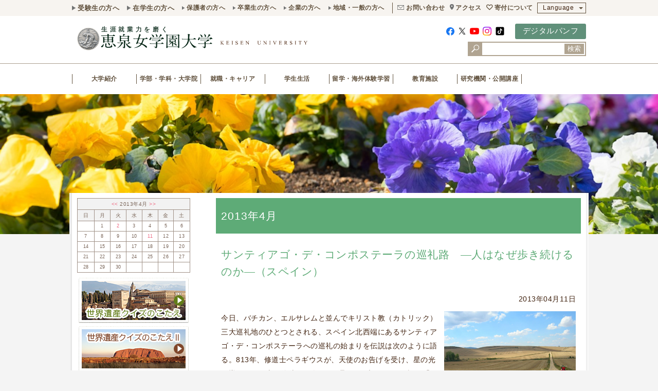

--- FILE ---
content_type: text/html
request_url: https://www.keisen.ac.jp/blog/heritage/2013/04/
body_size: 11336
content:
<!DOCTYPE html>
<html>
<head>
<meta charset="UTF-8">
<meta http-equiv="content-style-type" content="text/css" />
<meta http-equiv="content-script-type" content="text/javascript" />
<meta http-equiv="content-language" content="ja" />
<meta name="keywords" content=",女子大,東京,多摩,園芸,国際,人文学部,人間社会学部,恵泉,恵泉女学園大学" lang="ja" xml:lang="ja" />
<meta name="description" content="" lang="ja" xml:lang="ja" />
<meta name="viewport" content="width=device-width, initial-scale=1, user-scalable=yes, maximum-scale=3.00, minimum-scale=0.5" />
<meta name="format-detection" content="telephome=no" />
<meta http-equiv="X-UA-Compatible" content="IE=edge">
<meta name="copyright" content="Copyrights&copy; KEISEN University All Rights Reserved." />
<!-- OGP -->
<meta property="og:type" content="article" />
<meta property="og:site_name" content="恵泉女学園大学" />
<meta property="og:title" content="
2013&#24180;4&#26376;｜世界遺産ブログ｜ブログ｜
恵泉女学園大学" />
<meta property="og:locale" content="ja_JP" />
<meta property="og:description" content="" />
<meta property="fb:app_id" content="187107131341154" />
<meta property="og:url" content="https://www.keisen.ac.jp/blog/heritage/" />
<meta property="og:image" content="https://www.keisen.ac.jp/images/ogp/default.jpg">
<meta name="twitter:card" content="summary_large_image" />
<meta name="twitter:site" content="@Keisen_Univ" />
<meta name="twitter:image:src" content="https://www.keisen.ac.jp/images/ogp/default.jpg">
<meta name="twitter:title" content="
2013&#24180;4&#26376;｜世界遺産ブログ｜ブログ｜
恵泉女学園大学">
<!-- /OGP -->
<link rel="icon" href="/favicon.ico" type="image/x-icon" /> 
<link rel="shortcut icon" href="/favicon.ico" type="img/x-icon" />
<link rel="start" type="text/html" href="index.html" />
<link rel="stylesheet" href="/js/2016/fancybox/jquery.fancybox.css" type="text/css" media="screen" />
<link rel="stylesheet" type="text/css" href="/css/detail.css?20250409112721" media="screen,tv" />
<link rel="stylesheet" type="text/css" href="/css/detail-print.css?20250409112721" media="print" />

<link rel="stylesheet" type="text/css" href="/assets/css/common/common.css" type="text/css" media="screen" />
<link rel="stylesheet" type="text/css" href="/assets/css/component/component.css?20250409112721" type="text/css" media="screen" />






<link rel="stylesheet" type="text/css" href="/assets/css/print.css" type="text/css" media="print" />

<script type="text/javascript" src="/js/2016/jquery-1.11.0.js"></script>
<script type="text/javascript" src="/js/2016/jquery.easing.1.3.js"></script>
<script type="text/javascript" src="/js/2016/jquery.mmenu.min.js"></script>
<script type="text/javascript" src="/js/2016/jquery.rwdImageMaps.min.js"></script>
<script type="text/javascript" src="/js/2016/jquery.matchHeight.js"></script>
<script type="text/javascript" src="/js/2016/common.js?20250409112721"></script>
<script type="text/javascript" src="/js/2016/acordion.js"></script>
<script type="text/javascript" src="/js/2016/fancybox/jquery.fancybox.js"></script>
<script type="text/javascript" src="//www.youtube.com/player_api"></script>
<script type="text/javascript" src="/assets/js/common/slick.min.js"></script>
<script type="text/javascript" src="/js/2019/common.js?v=230203"></script>

<title>
2013&#24180;4&#26376;｜世界遺産ブログ｜ブログ｜



恵泉女学園大学
</title>


<!-- Google Tag Manager -->
<script>(function(w,d,s,l,i){w[l]=w[l]||[];w[l].push({'gtm.start':
new Date().getTime(),event:'gtm.js'});var f=d.getElementsByTagName(s)[0],
j=d.createElement(s),dl=l!='dataLayer'?'&l='+l:'';j.async=true;j.src=
'https://www.googletagmanager.com/gtm.js?id='+i+dl;f.parentNode.insertBefore(j,f);
})(window,document,'script','dataLayer','GTM-5G3XFWP');</script>
<!-- End Google Tag Manager -->
<!-- Google Tag Manager by DISCO-->
<script>(function(w,d,s,l,i){w[l]=w[l]||[];w[l].push({'gtm.start':
new Date().getTime(),event:'gtm.js'});var f=d.getElementsByTagName(s)[0],
j=d.createElement(s),dl=l!='dataLayer'?'&l='+l:'';j.async=true;j.src=
'https://www.googletagmanager.com/gtm.js?id='+i+dl;f.parentNode.insertBefore(j,f);
})(window,document,'script','dataLayer','GTM-TRNRX5N');</script>
<!-- End Google Tag Manager by DISCO-->
<script src="https://smp.keisen.ac.jp/ma.js?acid=2735"></script>




<!-- Facebook Pixel Code -->
<script>
!function(f,b,e,v,n,t,s)
{if(f.fbq)return;n=f.fbq=function(){n.callMethod?
n.callMethod.apply(n,arguments):n.queue.push(arguments)};
if(!f._fbq)f._fbq=n;n.push=n;n.loaded=!0;n.version='2.0';
n.queue=[];t=b.createElement(e);t.async=!0;
t.src=v;s=b.getElementsByTagName(e)[0];
s.parentNode.insertBefore(t,s)}(window,document,'script',
'https://connect.facebook.net/en_US/fbevents.js');
 fbq('init', '125205931450435'); 
fbq('track', 'PageView');
</script>
<noscript>
 <img height="1" width="1" 
src="https://www.facebook.com/tr?id=125205931450435&ev=PageView
&noscript=1"/>
</noscript>
<!-- End Facebook Pixel Code -->
<!-- TETORI tag www.keisen.ac.jp telemail.jp -->
<script>
(function (w, d, s, u) {
  // TAG VERSION 1.00
  if (w._wsq_init_flg) {
    return false;
  }
  w._wsq_init_flg = true;
  _wsq = w._wsq || (_wsq = []);
  _wsq.push(['init', u, 1777]);
  _wsq.push(['domain', 'www.keisen.ac.jp']);
  _wsq.push(['domain', 'telemail.jp']);
  var a = d.createElement(s); a.async = 1; a.charset='UTF-8'; a.src = 'https://cdn.' + u + '/share/js/tracking.js';
  var b = d.getElementsByTagName(s)[0]; b.parentNode.insertBefore(a, b);
})(window, document, 'script', 'tetori.link');
</script>


</head>
<body id="spring">


<!-- Google Tag Manager (noscript) -->
<noscript><iframe src="https://www.googletagmanager.com/ns.html?id=GTM-5G3XFWP"
height="0" width="0" style="display:none;visibility:hidden"></iframe></noscript>
<!-- End Google Tag Manager (noscript) -->
<!-- Google Tag Manager by DISCO(noscript) -->
<noscript><iframe src="https://www.googletagmanager.com/ns.html?id=GTM-TRNRX5N"
height="0" width="0" style="display:none;visibility:hidden"></iframe></noscript>
<!-- End Google Tag Manager by DISCO(noscript) -->


<script>ogp_setting();</script>
<div class="menuBtn">
        <i class="menuTrg">
            <span></span>
            <span></span>
            <span></span>
        </i>
    </div>
    <div class="headerClone"></div>
    <div class="spHeader"></div>
    <header id="header">
        <div class="headerTopWrap">
            <div class="headerTop inner">
                <div class="left">
                    <ul class="large">
                        <li><a href="/for_admission/">受験生の方へ</a></li>
                        <li><a href="/for_student/">在学生の方へ</a></li>
                    </ul>
                    <ul class="small">
                        <li><a href="/for_parent/">保護者の方へ</a></li>
                        <li><a href="/for_graduates/">卒業生の方へ</a></li>
                        <li><a href="/for_enterprise/">企業の方へ</a></li>
                        <li><a href="/for_general/">地域・一般の方へ</a></li>
                    </ul>
                </div>
                <div class="right">
<div class="searchBoxArea">
  <div class="searchBox">
    <form id="cse-search-box" action="//google.com/cse">
      <input type="hidden" name="cx" value="014502070067291990422:9usvvubjupo" />
      <input type="hidden" name="ie" value="UTF-8" />
      <input type="text" name="q" size="31" />
      <button type="submit">検索</button>
    </form>
  </div>
</div>
                    <ul class="sns">
                        <li><a href="https://www.facebook.com/keisen.univ" target="_blank"><img src="/assets/img/common/icon/fb.svg" alt="" class="fb"></a></li>
                        <li><a href="https://twitter.com/Keisen_Univ" target="_blank"><img src="/assets/img/common/icon/x.svg" alt="" class="tw"></a></li>
                        
                        <li><a href="https://www.youtube.com/user/keisenweb" target="_blank"><img src="/assets/img/common/icon/youtube.svg" alt="" class="youtube"></a></li>
                        <li><a href="https://www.instagram.com/keisenphoto/" target="_blank"><img src="/assets/img/common/icon/insta.svg" alt="" class="insta"></a></li>
                        <li><a href="https://www.tiktok.com/@officialkeisen" target="_blank"><img src="/assets/img/common/icon/tiktok.svg" alt="" class="tiktok"></a></li>
                    </ul>
                    <ul class="pNav">
                        
                        <li class="request sp-only"><a href="/international/">「国際性」首都圏女子大1位</a></li>
                        <li class="mail pc-only"><a href="/about/inquiry/">お問い合わせ</a></li>
                        <li class="pin"><a href="/about/campus/access/">アクセス</a></li>
                        <li class="kifu pc-only"><a href="/donation/">寄付について</a></li>
                        
                        
                        
                        
                        
                    </ul>
                    <div class="language">
                        <p class="langBtn">Language</p>
                        <ul class="langList">
                            <li><a href="/en/">English</a></li>
                            <li><a href="/cn/">Chinese</a></li>
                            <li><a href="/ko/">Korean</a></li>
                        </ul>
                    </div>
                </div>
            </div>
        </div>
        <div class="headerMiddle inner">
            <h1 class="mainLogo"><a href="/"><img src="/assets/img/common/main_logo.svg" alt="恵泉女学園大学"></a></h1>
<div class="headerAccessibility">
  <div class="right">
    <div class="pcSns"></div>
    <div><a href="/about/ad/" class="btn btn01">デジタルパンフ</a></div>
    
  </div>
  <div class="pcSBA"></div>
</div>
        </div>
        <div class="headerBottom">
            <ul class="gNav inner">
                <li class="home"><p class="parentAnc"><a href="/">ホーム</a></p></li>
                <li>
                    <p class="parentAnc"><a href="/about/">大学紹介</a></p>
                    <div class="megaMenuWrap">
                        <div class="megaMenu">
                            <dl class="megaItem">
                                <dd><a href="/about/">大学紹介トップ</a></dd>
                                <dd><a href="/about/summary/">大学概要</a></dd>
                                <dd><a href="/about/split/">建学の理念・教育理念・大学の教育方針<br>＜3つのポリシー＞</a></dd>
                                <dd><a href="/about/message/">学長からのメッセージ</a></dd>
                                <dd><a href="/blog/president/">学長ブログ「学長の部屋」</a></dd>
                                <dd><a href="/evolution/">生涯就業力を磨く</a></dd>
                                <dd><a href="/about/evolution-center/">生涯就業力推進センター</a></dd>
                                <dd><a href="/about/evo-walking/">在学生紹介</a></dd>
                                <dd><a href="/about/interview-grad/">卒業生紹介</a></dd>
                                <dd><a href="/about/seeds/">恵泉で蒔かれた種　～　在学生と卒業生の今</a></dd>
                                <dd><a href="/about/activity/">恵泉の取り組み</a></dd>
                                <dd><a href="/about/features/">数字で見る恵泉5つの特長</a></dd>
                                <dd><a href="/about/ad/">大学案内・広報資料</a></dd>
                                <dd><a href="/about/campus/">キャンパスマップ</a></dd>
                                <dd><a href="/about/garden/">本学に関連する4つのガーデン</a></dd>
                                <dd><a href="/about/teacher/">教員紹介</a></dd>
                                
                                <dd><a href="/about/disclosure/">情報公開</a></dd>
                                <dd><a href="/about/activity/assessment/">大学評価</a></dd>
                                <dd><a href="/about/inquiry/">お問い合わせ</a></dd>
                                <dd><a href="http://www.keisen-dousoukai.jp/" target="_blank">同窓会</a></dd>
                                <dd><a href="https://keisenjogakuen.jp/keisenkai/" target="_blank">恵泉会・恵泉会友の会</a></dd>
                            </dl>
                        </div>
                    </div>
                </li>
                <li>
                    <p class="parentAnc"><a href="/faculty/">学部・学科・大学院</a></p>
                    <div class="megaMenuWrap">
                        <div class="megaMenu">
                            <dl class="megaItem">
                                <dd><a href="/faculty/">学部・学科・大学院トップ</a></dd>
                                <dd>
                                    <p class="childAnc"><a href="/faculty/humanties2017/">人文学部</a></p>
                                    <p class="grandAnc"><a href="/faculty/humanties2017/japanese/">日本語日本文化学科</a></p>
                                    <p class="grandAnc"><a href="/faculty/humanties2017/english/">英語コミュニケーション学科</a></p>
                                </dd>
                                <dd>
                                    <p class="childAnc"><a href="/faculty/human2017/">人間社会学部</a></p>
                                    <p class="grandAnc"><a href="/faculty/human2017/international/">国際社会学科</a></p>
                                    <p class="grandAnc"><a href="/faculty/human2017/horticulture/">社会園芸学科</a></p>
                                </dd>
                                <dd><a href="/seminar/">授業ゼミ紹介ブログ</a></dd>
                                <dd><a href="/faculty/cross-academic/">学科横断プログラム</a></dd>
                                <dd><a href="/faculty/common-class/">全学共通科目</a></dd>
                                <dd><a href="/faculty/eng-program/">英語/Englishプログラム</a></dd>
                                <dd><a href="/faculty/horticulturetherapy/">恵泉女学園大学で学ぶ園芸療法</a></dd>
                                <dd><a href="/faculty/challenge/">自己探究チャレンジ（卒業課題）</a></dd>
                                <dd><a href="/faculty/originaltext/">恵泉教育のテキスト</a></dd>
                                <dd><a href="/faculty/resource/">オープン教育リソース</a></dd>
                                <dd><a href="/faculty/support/">学修支援</a></dd>
                                <dd><a href="/international/field/">フィールドスタディ</a></dd>
                                <dd><a href="/faculty/human/csl/">コミュニティ・サービス・ラーニング（CSL）</a></dd>
                                <dd><a href="/faculty/graduate/">大学院</a></dd>
                                <dd><a href="/international/summer-program/">恵泉サマープログラム</a></dd>
                            </dl>
                        </div>
                    </div>
                </li>
                
                <li>
                    <p class="parentAnc"><a href="/career/">就職・キャリア</a></p>
                    <div class="megaMenuWrap">
                        <div class="megaMenu">
                            <dl class="megaItem">
                                <dd><a href="/career/">就職・キャリアトップ</a></dd>
                                <dd><a href="/career/movie/">動画で見る恵泉の就職・キャリア支援と現状</a></dd>
                                <dd><a href="/career/support/">就職支援体制・特長</a></dd>
                                <dd><a href="/career/license/">取得できる資格／免許</a></dd>
                                <dd><a href="/career/certificate/">大学推奨資格</a></dd>
                                <dd><a href="/career/policy/">キャリアデザインポリシー</a></dd>
                                <dd><a href="/career/careerdesigin/">共通生涯就業力科目</a></dd>
                                <dd><a href="/career/program/">キャリア支援プログラム</a></dd>
                                <dd><a href="/career/data/">就職進路データ</a></dd>
                                
                                <dd><a href="/career/enterprise/">採用ご担当者様へ</a></dd>
                                <dd><a href="/career/gra-window/">卒業生相談窓口</a></dd>
                                <dd><a href="/career/news/">お知らせ</a></dd>
                            </dl>
                        </div>
                    </div>
                </li>
                <li>
                    <p class="parentAnc"><a href="/campuslife/">学生生活</a></p>
                    <div class="megaMenuWrap">
                        <div class="megaMenu">
                            <dl class="megaItem">
                                <dd><a href="/campuslife/">学生生活トップ</a></dd>
                                <dd><a href="/campuslife/schedule/">年間行事</a></dd>
                                <dd><a href="/campuslife/info/">学生生活情報</a></dd>
                                <dd><a href="/campuslife/festival/">学園祭（恵泉祭）</a></dd>
                                <dd><a href="/other/20230420.html">恵泉スプリングフォーラム</a></dd>
                                <dd><a href="/campuslife/farmers-market/">恵泉ファーマーズマーケット</a></dd>
                                <dd><a href="/campuslife/activity/">課外活動</a></dd>
                                <dd><a href="/campuslife/support/">学生生活サポート</a></dd>
                                <dd><a href="/campuslife/handbook/">学生生活ハンドブック</a></dd>
                                <dd><a href="/campuslife/syllabus/">シラバス</a></dd>
                                <dd><a href="/campuslife/artandscience/">社会・人文学会</a></dd>
                            </dl>
                        </div>
                    </div>
                </li>
                <li>
                    <p class="parentAnc"><a href="/international/">留学・海外体験学習</a></p>
                    <div class="megaMenuWrap">
                        <div class="megaMenu">
                            <dl class="megaItem">
                                <dd><a href="/international/">留学・海外体験学習トップ</a></dd>
                                <dd><a href="/international/abroad/">留学</a></dd>
                                <dd><a href="/international/international/">語学研修</a></dd>
                                <dd><a href="/international/field/">フィールドスタディ</a></dd>
                                <dd><a href="/international/culture/">文化現地実習（2017年度実施）</a></dd>
                                <dd><a href="/career/license/japanese/">海外日本語インターンシップ</a></dd>
                                <dd><a href="/institution/christianity/activity/workcamp/">タイ国際ワークキャンプ</a></dd>
                                <dd><a href="/international/summer-program/">恵泉サマープログラム</a></dd>
                                <dd><a href="/international/gcp/">Global Challenge Program</a></dd>
                                <dd><a href="/international/field/fsshort/fs02/">大学院：東アジア市民社会リーダー育成FS</a></dd>
                                <dd><a href="/international/scholarship/">国際交流奨学金</a></dd>
                                <dd><a href="/international/qa/">国際交流Q＆Ａ</a></dd>
                                <dd><a href="/international/security/">安全対策・危機管理体制</a></dd>
                                <dd><a href="/international/preparation/">留学・語学研修参加にあたって</a></dd>
                                <dd><a href="/international/flow/">留学までの流れ</a></dd>
                                <dd><a href="/international/comment/">語学研修・留学参加学生の声</a></dd>
                                <dd><a href="/blog/abroad/">「国際交流いろいろ日記」学生ブログ</a></dd>
                            </dl>
                        </div>
                    </div>
                </li>
                <li>
                    <p class="parentAnc"><a href="/institution/">教育施設</a></p>
                    <div class="megaMenuWrap">
                        <div class="megaMenu">
                            <dl class="megaItem">
                                <dd><a href="/institution/">教育施設トップ</a></dd>
                                <dd><a href="/institution/library/">図書館</a></dd>
                                <dd><a href="/institution/mediacenter/">メディアセンター</a></dd>
                                <dd><a href="/institution/farmgarden/">教育農場</a></dd>
                                <dd><a href="/institution/tateshina/">恵泉蓼科ガーデン</a></dd>
                                <dd><a href="/institution/christianity/">キリスト教センター</a></dd>
                            </dl>
                        </div>
                    </div>
                </li>
                <li>
                    <p class="parentAnc"><a href="/extension/">研究機関・公開講座</a></p>
                    <div class="megaMenuWrap">
                        <div class="megaMenu">
                            <dl class="megaItem">
                                <dd><a href="/extension/">研究機構・公開講座トップ</a></dd>
                                <dd><a href="/extension/research/">研究機構</a></dd>
                                <dd><a href="/extension/second/">恵泉女性講座</a></dd>
                                <dd><a href="/extension/open-class/">公開講座</a></dd>
                                <dd><a href="/extension/lecture-subject/">科目等履修生制度</a></dd>
                                <dd><a href="/extension/flower/">花と平和のミュージアム</a></dd>
                                <dd><a href="/extension/japanese-special-course/">日本語学習支援者養成講座</a></dd>
                                <dd><a href="/extension/engeifukusi/">初級園芸福祉士養成講座</a></dd>
                                <dd><a href="/extension/flower-designer/">恵泉フラワーデザイナーコース</a></dd>
                            </dl>
                        </div>
                    </div>
                </li>
            </ul>
        </div>
    </header>
<!-- ######################## HEADER END ######################## -->
<!-- ######################## CATE-BANNER START ######################## -->

<!-- ######################## VISUAL START ######################## -->
<div class="visual"></div>
<!-- ######################## VISUAL END ######################## -->


<!-- ######################## CATE-BANNER END ######################## -->
<div id="container">
	<div id="container-inn">
	<div id="container-inn2">
	<div id="container-inn3" class="clearfix">
		<!-- ################################## MAIN START #################################### -->
		<main>
		<div id="body">


<h1>2013&#24180;4&#26376;</h1>






<h2 class="btitle"><a href="https://www.keisen.ac.jp/blog/heritage/2013/04/post-47.html" title="サンティアゴ・デ・コンポステーラの巡礼路　―人はなぜ歩き続けるのか―（スペイン）">サンティアゴ・デ・コンポステーラの巡礼路　―人はなぜ歩き続けるのか―（スペイン）</a></h2>
<p class="newsdate">2013年04月11日</p>


<div class="photoBox cf">
<div class="text">


<p>今日、バチカン、エルサレムと並んでキリスト教（カトリック）三大巡礼地のひとつとされる、スペイン北西端にあるサンティアゴ・デ・コンポステーラへの巡礼の始まりを伝説は次のように語る。813年、修道士ペラギウスが、天使のお告げを受け、星の光に導かれて、十二使徒の一人である聖ヤコブ（スペイン語で「サンティアゴ」）の遺骸が葬られたという墓を発見した。聖ヤコブは、エルサレムの地でヘロデ・アグリッパ1世によって斬首され殉教を遂げたが、彼の弟子二人がその遺体を石の小舟に乗せ、果てしなくさまよった末にこの地に漂着し埋葬したという。この奇跡的発見の話は、またたくまにヨーロッパ中を駆け巡り、その地にはすぐさま聖堂が建てられ、「聖ヤコブの霊廟に詣でれば、すべての罪が許され、天国の門が開かれる」と信じた多くの人々がこの場所を巡礼に訪れるようになった。<br />
その後、10世紀末にこの地を征圧したイスラム勢力によって聖堂は破壊され、一時はキリスト教徒によるこの地への巡礼も途絶えるが、11世紀後半、レコンキスタ（国土回復運動）によってカスティーリャ王国がこの聖地の奪還に成功したことで、キリスト教の聖地として再建されることになる。最盛期の12世紀には、その巡礼者数は年間50万人を数えたというその人気は、中世ヨーロッパで盛んになった聖遺物崇拝と、イスラム教国へのレコンキスタとの連動によるところが大きいといえよう。中世ヨーロッパのキリスト教国では、聖ヤコブは「Santiago matamoros」（「ムーア人駆逐のヤコブ」）と呼ばれ、キリスト教国の守護聖人としてみなされ、キリスト教国の諸王はこぞって巡礼路の整備や巡礼者の保護に努めたのである。<br />
中世においてサンティアゴ巡礼は苦行であった。ヨーロッパ各地を出発した人々は、数ヶ月かけてピレネー山脈の麓にたどり着く。フランス側から峠を越えると、そこからイベリア半島内陸部を横断する約800キロの道のりが始まる。内陸部に入っていくにつれ、樹木も人影もまばらになり、やがて乾いた大平原が出現する。巡礼者たちは、地平線へと続く道をひたすら歩く。夕闇がせまり、星が輝きだすと、小さな村の教会でつかのまの休息をとり、朝が来れば、ふたたび歩き始める。もはや故郷は遥かに遠い。持ち物は、杖と肩掛袋、＜帆立の貝殻＞（聖ヤコブの遺骸を乗せた小舟に付着していたことに由来し、聖ヤコブのシンボルとされ、サンティアゴ巡礼者の印ともされる巡礼者必携の品）だけ。巡礼者は孤独に押し潰されそうになりながら、ときに命の危険にもさらされながらも、聖ヨハネに見守られていると信じ、聖ヨハネとの「同行二人」の巡礼を続けた。<br />
なぜ人は、そうまでして歩き続けるのだろうか。ブラジル人作家パウロ・コエーリョのサンティアゴ巡礼をテーマにした小説『星の巡礼』には、次のような一節がある。</p>


<p><a href="https://www.keisen.ac.jp/blog/heritage/2013/04/post-47.html" title="サンティアゴ・デ・コンポステーラの巡礼路　―人はなぜ歩き続けるのか―（スペイン）" class="linkarrow">サンティアゴ・デ・コンポステーラの巡礼路　―人はなぜ歩き続けるのか―（スペイン）の続きを読む</a></p>



</div>
<div class="photozoom">


<p><a href="https://www.keisen.ac.jp/blog/heritage/img/pic_her130411a.jpg" rel="lightbox[plants]" title="サンティアゴ巡礼路"><img src="https://www.keisen.ac.jp/blog/heritage/img/pic_her130411a.jpg" alt="" /></a>
<span class="captionc">サンティアゴ巡礼路</span></p>



</div>
</div>





<h2 class="btitle"><a href="https://www.keisen.ac.jp/blog/heritage/2013/04/post-46.html" title="グリニッジ～世界時間の基準点～（イギリス）">グリニッジ～世界時間の基準点～（イギリス）</a></h2>
<p class="newsdate">2013年04月02日</p>


<div class="photoBox cf">
<div class="text">


<p>「グリニッジ」と言えば、「天文台」「標準時」と続くのが、大方の連想であろう。実際には、世界遺産マリタイム・グリニッジ（Maritime Greenwich）は天文台、王立海軍大学、クィーンズ・ハウスなどで構成されている。これらの建造物はいずれもイングランド・スチュアート朝時代に建設された。イングランド・スチュアート朝は17世紀初めにチューダー朝を継いだ王朝である。チューダー朝最後の女王エリザベス1世が世継ぎを儲けることなく崩御したため、北方スコットランドの王家がイングランド王国を受け継いだのが、その始まりである。スチュアート朝が続いた1603年から1714年まで百年余りの間に「ピューリタン革命」と「名誉革命」の二つの革命が起こり、王家としては災難続きであった。その一方で、イングランドは、この1世紀で科学を大いに発達させ、海洋国家の礎を築いていった。</p>


<p><a href="https://www.keisen.ac.jp/blog/heritage/2013/04/post-46.html" title="グリニッジ～世界時間の基準点～（イギリス）" class="linkarrow">グリニッジ～世界時間の基準点～（イギリス）の続きを読む</a></p>



</div>
<div class="photozoom">


<p><a href="https://www.keisen.ac.jp/blog/heritage/img/pic_her130402a.jpg" rel="lightbox[plants]" title="グリニッジ天文台"><img src="https://www.keisen.ac.jp/blog/heritage/img/pic_her130402a.jpg" alt="" /></a>
<span class="captionc">グリニッジ天文台</span></p>



</div>
</div>




<div class="blogpaging">

</div>

</div><!-- body -->
		</main>
		<!-- ################################## MAIN END #################################### -->

		<div id="side">
			<nav>
				
				
				
				
				
				
				
				
      <div id="localNavi">




















































<div class="calender">
<table class="tblcalendar" summary="カレンダー">
<tr>
<th colspan="7" scope="col" abbr="年月"><a href="https://www.keisen.ac.jp/blog/heritage/2013/01/">&lt;&lt; </a> 2013&#24180;4&#26376; <a href="https://www.keisen.ac.jp/blog/heritage/2013/06/"> &gt;&gt;</a></th>
</tr>
<tr>
<th width="15%" scope="col" abbr="日">日</th>
<th width="14%" scope="col" abbr="月">月</th>
<th width="14%" scope="col" abbr="火">火</th>
<th width="14%" scope="col" abbr="水">水</th>
<th width="14%" scope="col" abbr="木">木</th>
<th width="14%" scope="col" abbr="金">金</th>
<th width="15%" scope="col" abbr="土">土</th>
</tr>


<tr>



<td>&nbsp;</td>






<td>1</td>






<td class="have"><a href="https://www.keisen.ac.jp/blog/heritage/2013/04/02/" title="04月02日">2</a></td>








<td>3</td>







<td>4</td>







<td>5</td>







<td>6</td>

</tr>


<tr>


<td>7</td>







<td>8</td>







<td>9</td>







<td>10</td>






<td class="have"><a href="https://www.keisen.ac.jp/blog/heritage/2013/04/11/" title="04月11日">11</a></td>








<td>12</td>







<td>13</td>

</tr>


<tr>


<td>14</td>







<td>15</td>







<td>16</td>







<td>17</td>







<td>18</td>







<td>19</td>







<td>20</td>

</tr>


<tr>


<td>21</td>







<td>22</td>







<td>23</td>







<td>24</td>







<td>25</td>







<td>26</td>







<td>27</td>

</tr>


<tr>


<td>28</td>







<td>29</td>







<td>30</td>








<td>&nbsp;</td>







<td>&nbsp;</td>







<td>&nbsp;</td>







<td>&nbsp;</td>
</tr>

</table>
</div>









<p><a href="/blog/heritage/quiz.html" title="世界遺産クイズ"><img src="/blog/heritage/img/heritagequiz_1.jpg"></a><br />
<a href="/blog/heritage/quiz2.html" title="世界遺産クイズII"><img src="/blog/heritage/img/heritagequiz_2.jpg"></a></p>
<div class="clear">&nbsp;</div>

<div class="enclosure spaceb"><p>
授業や研究の現場でよく使われる言葉や、恵泉で話題の用語を紹介いたします。<br /><br />
<a href="http://www.keisen.ac.jp/dictionary/" title="恵泉ディクショナリー" class="linkarrow">恵泉ディクショナリー</a>

</p></div>


















<ul>

<li><div class="blog_category">カテゴリ</div>
<ul>


<li><a href="https://www.keisen.ac.jp/blog/heritage/europe/" title="ヨーロッパ">ヨーロッパ</a></li>


<li><a href="https://www.keisen.ac.jp/blog/heritage/northamerica/" title="北アメリカ">北アメリカ</a></li>


<li><a href="https://www.keisen.ac.jp/blog/heritage/latinamerica/" title="ラテンアメリカ">ラテンアメリカ</a></li>


<li><a href="https://www.keisen.ac.jp/blog/heritage/asia/" title="アジア">アジア</a></li>


<li><a href="https://www.keisen.ac.jp/blog/heritage/africa/" title="アフリカ">アフリカ</a></li>


<li><a href="https://www.keisen.ac.jp/blog/heritage/oceania/" title="オセアニア">オセアニア</a></li>

</ul>
</li>

<li><div class="blog_category">新着記事</div>
<ul>
<li><a href="https://www.keisen.ac.jp/blog/heritage/2014/03/post-64.html" title="テオティワカンの古代都市 ―天地が交わる場所―（メキシコ合衆国）">テオティワカンの古代都市 ―天地が交わる場所―（メキシコ合衆国）</a></li>

<li><a href="https://www.keisen.ac.jp/blog/heritage/2014/01/post-63.html" title="日本初の自然遺産が守るべきものは何か（白神山地、日本）">日本初の自然遺産が守るべきものは何か（白神山地、日本）</a></li>

<li><a href="https://www.keisen.ac.jp/blog/heritage/2013/11/post-62.html" title="都市と国家　―　バチカン市国（バチカン）">都市と国家　―　バチカン市国（バチカン）</a></li>

<li><a href="https://www.keisen.ac.jp/blog/heritage/2013/11/post-61.html" title="ヨーロッパとイスラムの文明が共存した都市（スペイン、トレド）">ヨーロッパとイスラムの文明が共存した都市（スペイン、トレド）</a></li>

<li><a href="https://www.keisen.ac.jp/blog/heritage/2013/10/post-60.html" title="「アメリカ合衆国独立の聖地」（独立記念館）">「アメリカ合衆国独立の聖地」（独立記念館）</a></li>

<li><a href="https://www.keisen.ac.jp/blog/heritage/2013/10/post-59.html" title="パルミラの遺跡（シリア）">パルミラの遺跡（シリア）</a></li>

<li><a href="https://www.keisen.ac.jp/blog/heritage/2013/09/post-58.html" title="避暑山荘～外交の舞台となった離宮（中華人民共和国）">避暑山荘～外交の舞台となった離宮（中華人民共和国）</a></li>

<li><a href="https://www.keisen.ac.jp/blog/heritage/2013/09/post-57.html" title="カリブ海の難攻不落要塞都市（アメリカ合衆国、サン・ファンの歴史地区）">カリブ海の難攻不落要塞都市（アメリカ合衆国、サン・ファンの歴史地区）</a></li>

<li><a href="https://www.keisen.ac.jp/blog/heritage/2013/08/post-56.html" title="ハンザの夢の跡（ブリッゲン、ノルウェー）">ハンザの夢の跡（ブリッゲン、ノルウェー）</a></li>

<li><a href="https://www.keisen.ac.jp/blog/heritage/2013/08/post-55.html" title="伝説から歴史へ　―甲骨文字の発見と殷墟―（中華人民共和国）">伝説から歴史へ　―甲骨文字の発見と殷墟―（中華人民共和国）</a></li>
</ul>
</li>
<li><div class="blog_category">年月アーカイブ</div>
<ul>

<li><a href="https://www.keisen.ac.jp/blog/heritage/2014/03/">2014年03月（1）</a></li>

<li><a href="https://www.keisen.ac.jp/blog/heritage/2014/01/">2014年01月（1）</a></li>

<li><a href="https://www.keisen.ac.jp/blog/heritage/2013/11/">2013年11月（2）</a></li>

<li><a href="https://www.keisen.ac.jp/blog/heritage/2013/10/">2013年10月（2）</a></li>

<li><a href="https://www.keisen.ac.jp/blog/heritage/2013/09/">2013年09月（2）</a></li>

<li><a href="https://www.keisen.ac.jp/blog/heritage/2013/08/">2013年08月（3）</a></li>

<li><a href="https://www.keisen.ac.jp/blog/heritage/2013/07/">2013年07月（4）</a></li>

<li><a href="https://www.keisen.ac.jp/blog/heritage/2013/06/">2013年06月（2）</a></li>

<li><a href="https://www.keisen.ac.jp/blog/heritage/2013/04/">2013年04月（2）</a></li>

<li><a href="https://www.keisen.ac.jp/blog/heritage/2013/01/">2013年01月（3）</a></li>

<li><a href="https://www.keisen.ac.jp/blog/heritage/2012/12/">2012年12月（1）</a></li>

<li><a href="https://www.keisen.ac.jp/blog/heritage/2012/11/">2012年11月（3）</a></li>

<li><a href="https://www.keisen.ac.jp/blog/heritage/2012/10/">2012年10月（5）</a></li>

<li><a href="https://www.keisen.ac.jp/blog/heritage/2012/09/">2012年09月（4）</a></li>

<li><a href="https://www.keisen.ac.jp/blog/heritage/2012/08/">2012年08月（2）</a></li>

<li><a href="https://www.keisen.ac.jp/blog/heritage/2012/07/">2012年07月（5）</a></li>

<li><a href="https://www.keisen.ac.jp/blog/heritage/2012/06/">2012年06月（4）</a></li>

<li><a href="https://www.keisen.ac.jp/blog/heritage/2012/02/">2012年02月（1）</a></li>

<li><a href="https://www.keisen.ac.jp/blog/heritage/2012/01/">2012年01月（5）</a></li>

<li><a href="https://www.keisen.ac.jp/blog/heritage/2011/11/">2011年11月（1）</a></li>

<li><a href="https://www.keisen.ac.jp/blog/heritage/2011/10/">2011年10月（3）</a></li>

<li><a href="https://www.keisen.ac.jp/blog/heritage/2011/09/">2011年09月（3）</a></li>

<li><a href="https://www.keisen.ac.jp/blog/heritage/2011/08/">2011年08月（2）</a></li>

<li><a href="https://www.keisen.ac.jp/blog/heritage/2011/05/">2011年05月（8）</a></li>

</ul>

</li>
</ul>




































































    </div><!--localNavi-->
			</nav>
		</div><!-- side -->

	</div><!-- container-inn3 -->
	<div id="pankuzu">
		<ul>
			<li><a href="http://www.keisen.ac.jp/">HOME</a></li>

<li><a href="/blog/" title="ブログ">ブログ</a></li>
<li><a href="/blog/heritage/" title="世界遺産ブログ">世界遺産ブログ</a></li>
<li>2013&#24180;4&#26376;</li>



		</ul>
	</div><!-- pankuzu -->
	</div><!-- container-inn2 -->
	</div><!-- container-inn -->
</div><!-- container -->


<!-- ################################## FOOTER START #################################### -->
<footer id="footer">
    <ul class="bnrArea slider02">
	
	
	
	
	
	
	
	
	<li><a href="/international/"><img src="/images/side2016/side-baner07.jpg?230324" alt="海外留学" /></a></li>
	
	
	<li><a href="/donation/" target="_blank"><img src="/images/side2016/side-baner17-01.png" alt="寄付金サイト" /></a></li>
	
	
	<li><a href="http://www.keisen.ac.jp/for_graduates/gra25in-tama/2025/"><img src="/images/side2016/side-baner19.png" alt="リユニオンin多摩 卒業生の皆様へ" /></a></li>
	
	
	<li><a href="/about/interview-grad/"><img src="/images/side2016/side-baner14.png" alt="しなやかに凛として生きる" /></a></li>
</ul>


    <div class="sitemap">
        <div class="inner">
            <nav class="siteNav">
                <dl class="box">
                    <dt><a href="/about/">大学紹介</a></dt>
                    <dt><a href="/faculty/">学部・学科・大学院</a></dt>
                    <dt><a href="/admission/">入試情報</a></dt>
                    <dt><a href="/career/">就職・キャリア</a></dt>
                    <dt><a href="/campuslife/">学生生活</a></dt>
                    <dt><a href="/international/">留学・海外体験学習</a></dt>
                    <dt><a href="/institution/">教育施設</a></dt>
                    <dt><a href="/extension/">研究機構・公開講座</a></dt>
                </dl>
                <dl class="box">
                    <dt><a href="/faculty/humanties2017/">人文学部</a></dt>
                    <dd><a href="/faculty/humanties2017/japanese/">日本語日本文化学科</a></dd>
                    <dd><a href="/faculty/humanties2017/english/">英語コミュニケーション学科</a></dd>
                    <dt><a href="/faculty/human2017/">人間社会学部</a></dt>
                    <dd><a href="/faculty/human2017/international/">国際社会学科</a></dd>
                    <dd><a href="/faculty/human2017/horticulture/">社会園芸学科</a></dd>
                    <dt><a href="/faculty/graduate/">大学院</a></dt>
                </dl>
                <dl class="box">
                    <dt><a href="/for_admission/">受験生の方へ</a></dt>
                    <dt><a href="/for_student/">在学生の方へ</a></dt>
                    <dt><a href="/for_parent/">保護者の方へ</a></dt>
                    <dt><a href="/for_graduates/">卒業生の方へ</a></dt>
                    <dt><a href="/for_enterprise/">企業の方へ</a></dt>
                    <dt><a href="/for_general/">地域・一般の方へ</a></dt>
                </dl>
            </nav>
            
        </div>
    </div>
    <div class="ftBottom inner">
        <div class="left">
            <p class="ftLogo">恵泉女学園大学</p>
            <p>〒206-8586 東京都多摩市南野2-10-1</p>
            <div class="number">
                <p>Tel:042-376-8211</p>
                <p>Fax:042-376-8218</p>
            </div>
        </div>
        <nav class="right">
            <ul class="secNav">
                <li><a href="/admission/request/">資料請求</a></li>
                <li><a href="/privacy/">個人情報の取り扱いについて</a></li>
                <li><a href="/sitepolicy/">サイトの利用について</a></li>
                <li><a href="/recruit/">採用情報</a></li>
                <li><a href="/for_staff/">教職員の方へ</a></li>
            </ul>
            <ul class="outNav">
                <li><a href="https://www.keisen.jp/" target="_blank" onclick="ga('send','pageview',{'page':'/outsite/keisen.jp/','title':'恵泉女学園中学・高等学校'});">恵泉女学園中学・高等学校</a></li>
                <li><a href="https://keisenjogakuen.jp/" target="_blank" onclick="ga('send','pageview',{'page':'/outsite/keisen.jp/gakuen/','title':'学校法人恵泉女学園'});">学校法人恵泉女学園</a></li>
                <li><a href="http://www.keisen-dousoukai.jp/" target="_blank" onclick="ga('send','pageview',{'page':'/outsite/keisen-dousoukai.jp/','title':'同窓会'});">同窓会</a></li>
                <li><a href="https://keisenjogakuen.jp/keisenkai/" target="_blank" onclick="ga('send','pageview',{'page':'/outsite/keisenjogakuen.jp/keisenkai/','title':'恵泉会・恵泉会友の会'});">恵泉会・恵泉会友の会</a></li>
            </ul>
        </nav>
    </div>
    <p class="copy">Copyrights&copy; KEISEN University All Rights Reserved.</p>
</footer>
<div class="spBottomFixed">
    <div class="pNavClone"></div>
</div>
<p class="pagetop"><i class="fa fa-angle-up" aria-hidden="true"></i></p>
<!-- ################################## FOOTER END #################################### -->


<!-- Twitter universal website tag code -->
<script>
!function(e,t,n,s,u,a){e.twq||(s=e.twq=function(){s.exe?s.exe.apply(s,arguments):s.queue.push(arguments);
},s.version='1.1',s.queue=[],u=t.createElement(n),u.async=!0,u.src='//static.ads-twitter.com/uwt.js',
a=t.getElementsByTagName(n)[0],a.parentNode.insertBefore(u,a))}(window,document,'script');
// Insert Twitter Pixel ID and Standard Event data below
twq('init','ny00i');
twq('track','PageView');
</script>
<!-- End Twitter universal website tag code -->


</body>
</html>


--- FILE ---
content_type: text/css
request_url: https://www.keisen.ac.jp/assets/css/component/component.css?20250409112721
body_size: 399
content:
/*---------------------------------------------
common
---------------------------------------------*/
dl.box,
dl.megaItem {
  clear: none;
  border-top: none;
  border-left: none;
  border-right: none;
  margin: 0;
  padding: 0;
  background-color: transparent;
}

dl.box dd,
dl.megaItem dd {
  letter-spacing: 0.5px;
}

#footer .ftBottom .left * {
  font-weight: bold !important;
}

.visual {
  height: 150px;
  background: url("/assets/img/page/mv/about.jpg?251226") center center/cover no-repeat;
}

@media all and (min-width: 970px) {
  .visual {
    height: 272px;
  }
}

#container {
  margin-top: 0;
  background-color: transparent !important;
}

#container #container-inn {
  background-color: transparent;
}

#container #container-inn #container-inn2 {
  margin-top: -80px;
  background: transparent;
}

/*---------------------------------------------
sample
---------------------------------------------*/
/*# sourceMappingURL=component.css.map */

--- FILE ---
content_type: text/css
request_url: https://www.keisen.ac.jp/css/design_set2016/body.css?20260105094144
body_size: 18519
content:
@charset "utf-8";

/*-------part.css 2013-opc catetop 打消し-------*/
.textRight {
	font-size: 100%;
	line-height: 1.6;
	padding: 0;
}
.classlist_no {
	font-size: 100%;
}
.receipt1,
.receipt2,
.receipt3,
.receiptadd,
.receipt4 {
    font-size: 100%;
    font-weight: bold;
}
#body ul li.classprogramtext {
	line-height: 1.6;
}
#body ul li.classprogramday {
	font-size: 110%;
	line-height: 1.6;
	padding:0;
	margin: 0 0 0 10px;
}
table.form-txtsmall tbody th,
table.form-txtsmall tbody td {
	font-size: 100%;
}
table input, table textarea {
	vertical-align: middle;
}
.qaArea dl dt,
.qaArea dl dd {
	font-size: 100%;
}
.pamphlet .pamphlet_text {
	font-size: 100%;
	letter-spacing: 0.5;
	line-height: 1.6;
}
#body .newshalfBox .title h2, #body .newsBox .title h2 {
	background-color: #006b59;
	background-image: none;
	font-size: 100%;
	margin: 5px 0 0;
	padding: 5px 12px 4px;
}
#body .newshalfBox .title p, #body .newsBox .title p {
	top: 6px;
	line-height:0;
}
#body .newshalfBox .title p a, #body .newsBox .title p a {
	display:block;
}
#body .newshalfBox .title p a, #body .newsBox .title p a img {
	margin:0;
}
#body .newshalfBox .title p a, #body .newsBox .title p a:hover img {
	opacity:1;
	filter: alpha(opacity=100);
	-moz-opacity:1;
}
p.pageTop_m {
	width:auto;
}
#body #adm_calendar ul li {
	background-image: none;
}
#body #adm_calendar .scheduleBlock table.navi {
	background-color: transparent;
	border-bottom: 1px solid #abd478;
	margin-top:25px;
	margin-bottom:30px;
	padding-bottom:20px;
	border-collapse: separate;
	font-size:100%;
}
#body #adm_calendar .scheduleBlock table.navi td {
	padding: 10px 1px 10px 10px;
	background-position: left 15px;
	width:33%;
	font-size:100%;
}
.mediacenteropen_half {
  padding-right: 0;
  margin-right: 2%;
  width: 49%;
}
.mediacenteropen_half:nth-child(2n) {
  margin-right: 0;
}
#body table.tbl03 tbody th, .plantdetailBox .textRight table tbody th, .plantdetailBox .textRight table thead th {
	background-color: #f5fcef;
	border-bottom: 1px solid #e0dfde;
	font-weight: normal;
	padding: 6px 7px;
	text-align: left;
	vertical-align: top;
}
#teacherBox .photo {
	margin: 0 0 5px;
	width: 20%;
}
#teacherBox .text {
	width: 78%;
}
#body #teacherBox h2 {
	/*font-size:140%;*/
	font-size:120%;
	margin: 0 0 5px;
	padding: 0;
}
#teacherBox .text .kana {
	font-size: 100%;
}
#body #gakka h4 {
	/*font-size:125%;*/
	font-size:107%;
}
.right442 {
	width: 472px;
}
#body .opc-head-inner table {
	/*font-size: 120%;*/
	font-size: 102%;
}
#body .opc-head-inner table th {
	text-align:center;
	width:20%;
}
#body .opc-head-inner table th.auto {
	width:auto;
}
#body p.returnq {
	margin: 0 0 30px;
	text-align: right;
}
#body a.movie img.ico,
#body .half_left a.movie img.ico,
#body .half_right a.movie img.ico {
	left: 50%;
	margin: -50px 0 0 -50px;
	position: absolute;
	top: 50%;
}
#body .blogtag {
  font-size: 70%;
}
#body .contentTopBox .on h3, #body .contentTopBoxSingle .on h3 {
	font-size:100%;
}


/*-------body-------*/
#body p,ul,ol,table,dl{
	font-size:100%;
	text-align:left;
	line-height:1.6;
}

#body p{
	padding:0;
	margin-top:0;
	margin-bottom:10px;
	line-height:2;
}

#body ul li p {
	font-size: 100%;
}

#body p.remarks {
	font-size: 100%;
	margin: 0 0 30px;
	padding: 10px 15px;
}

#body > p,
#body > .section,
#body > img,
#body > ul,
#body > ol,
#body > .contentTopBox .on > ul
 {
	margin-left:10px;
	margin-right:10px;
}

#body .section40 {
	margin-bottom:40px;
}
#body .section20 {
	margin-bottom:20px;
}


/*-------img-------*/	
#body img{
	max-width:100%;
	width:auto;
	height:auto;
	/*display:block;
	margin:0 auto 5px;*/
	margin-bottom:5px;
}

/*--------- text ---------*/
#body .textL,
#body .opc-head-inner p.textL{
	text-align:left;
}

#body .textR,
#body .newsdate{
	text-align:right;
}

#body .textC,
#body .center,
#adm_calendar .scheduleBlock table .textC{
	text-align:center;
}

#body .lead{
	color:#006b59;
}

#body .lead1{
	color:#0e5069;
}

#body .red{
	color:#ff0000;
}

#body .blue{
	color:#3399FF;
}

#body .sText,
#body .opc-head-inner p.sText {
	font-size:70%;
}

#body .fs80 {
	font-size:80%;
}

#body .fs90 {
	font-size:90%;
}

#body .fs120 {
	font-size:120%;
}

#body .fs150 {
	font-size:150%;
}

#body .fs200 {
	font-size:200%;
}

#body .normal {
	font-weight:normal;
}

/*--------- section ---------*/
#body .section {
	margin-bottom:30px;
}

/*-------H tag-------*/	
#body h1 {
	/*font-size:176%;*/
	font-size:150%;
	padding:18px 10px;
	color:#fff;
	background-color:#006b59;
	margin-bottom:24px;
	background-image:none;
	font-weight:normal;
	line-height:1.6;
	letter-spacing:0.5;
}

#body h2,
#body h2.title03,
#body #gakka h2 {
	/*font-size:175%;*/
	font-size:150%;
	padding:0 10px;
	margin:24px 0;
	color:#006b59;
	background-color:#fff;
	background-image:none;
	font-weight:normal;
}

#body .contentTopBox .on h2, #body .contentTopBoxSingle .on h2 {
	background-color: #fff;
	/*font-size:175%;*/
	font-size:150%;
	font-weight: normal;
	padding:0 10px;
	margin:24px 0;
}

#body h2.requestTitle {
	border: 1px solid #006b59;
	text-align: center;
}

#body h2 a:link {color: #006b59; text-decoration:none;}
#body h2 a:visited {color: #006b59; text-decoration:none;}
#body h2 a:active {color: #006b59; text-decoration:none;}
#body h2 a:hover {color: #006b59; text-decoration:underline;}

#body h2.type01 {
	color:#fff;
	background-color:#fd546b;
}
#body h2.type01 a:link {color: #fff; text-decoration:none;}
#body h2.type01 a:visited {color: #fff; text-decoration:none;}
#body h2.type01 a:active {color: #fff; text-decoration:none;}
#body h2.type01 a:hover {color: #fff; text-decoration:underline;}

#body h2.type02 {
	color:#fb4053;
	border:none;
	padding:0;
}

#body h3,
#body #gakka h3,
#body ul li.classprogramtext h3 {
	/*font-size:125%;*/
	font-size:107%;
	padding:4px 10px;
	margin:14px 0;
	color:#006b59;
	border-top:4px double #006b59;
	border-bottom:1px solid #006b59;
	background-image:none;
	font-weight:normal;
	line-height:1.6;
}

#body h3 div {
	padding-left:1em;
	text-indent:-1em;
}
#body h3 div.fa-exclamation-mark:before {
	content: "\f06a";
	font-family: FontAwesome;
	padding: 0 0.5em 0 0;
}

#body h3 a:link {color: #fd536a; text-decoration:none;}
#body h3 a:visited {color: #fd536a; text-decoration:none;}
#body h3 a:active {color: #fd536a; text-decoration:none;}
#body h3 a:hover {color: #fd536a; text-decoration:underline;}

#body h4 {
	/*font-size:125%;*/
	font-size:107%;
	padding:1px 10px;
	margin:14px 0;
	color:#006b59;
	border-bottom:1px dotted #006b59;
	background-image:none;
	font-weight:normal;
}

#body h5 {
	/*font-size:133%;*/
	font-size:114%;
	padding:2px 10px;
	margin:14px 0;
	color:#40220f;
	background-color:#e7e3d6;
}

#body h6 {
	font-size:100%;
	padding:0 10px 0 20px;
	margin:14px 0;
	color:#40220f;
	background: url(../../images/body2016/h-ico06.png) no-repeat 10px center;
}

/*-------ul-------*/
#body ul {
	margin-bottom:10px;
}

#body ul li {
	padding:0 0 0 12px;
	background: url(../../images/body2016/list-ico01.png) no-repeat left 5px;
	font-size:100%;
	line-height:1.6;
	margin:0;
}


#body ul li ul {
	margin:0;
}

#body ul li ul li {
	font-size:90%;
	padding:0 0 0 8px;
	background: url(../../images/body2016/list-ico02.png) no-repeat left 5px;
}

#body ul li ul li ul li {
	font-size:90%;
	padding:0 0 0 7px;
	background: url(../../images/body2016/list-ico03.png) no-repeat left 5px;
}


#body ul.photolist2, 
#body ul.photolist2zoom,
#body ul.photolist3, 
#body ul.photolist3zoom,
#body ul.photolist4, 
#body ul.photolist4zoom,
#body ul.photolist6, 
#body ul.photolist6zoom {
	margin:10px 10px 20px;
}

#body .photoBox ul.photolist2, 
#body .photoBox ul.photolist2zoom,
#body .photoBox ul.photolist3, 
#body .photoBox ul.photolist3zoom,
#body .photoBox ul.photolist4, 
#body .photoBox ul.photolist4zoom,
#body .photoBox ul.photolist6, 
#body .photoBox ul.photolist6zoom {
	margin:10px 0 20px;
}

#body ul.photolist2 li, 
#body ul.photolist2zoom li,
#body ul.photolist3 li, 
#body ul.photolist3zoom li,
#body ul.photolist4 li, 
#body ul.photolist4zoom li,
#body ul.photolist6 li, 
#body ul.photolist6zoom li {
	background-image:none;
	padding:0;
}

#body ul.photolist2 li, 
#body ul.photolist2zoom li {
	float:left;
	width:342px;
	margin:0 6px 10px 0;
}

#body ul.photolist2 li:nth-child(2n), 
#body ul.photolist2zoom li:nth-child(2n) {
	margin-right:0;
}

#body ul.photolist3 li, 
#body ul.photolist3zoom li {
	float:left;
	width:226px;
	margin:0 6px 10px 0;
}

#body ul.photolist3 li:nth-child(3n), 
#body ul.photolist3zoom li:nth-child(3n) {
	margin-right:0;
}

#body ul.photolist4 li, 
#body ul.photolist4zoom li {
	float:left;
	width:168px;
	margin:0 6px 10px 0;
}

#body ul.photolist4 li:nth-child(4n), 
#body ul.photolist4zoom li:nth-child(4n) {
	margin-right:0;
}

#body ul.photolist6 li, 
#body ul.photolist6zoom li {
	float:left;
	width:110px;
	margin:0 6px 10px 0;
}

#body ul.photolist6 li:nth-child(6n), 
#body ul.photolist6zoom li:nth-child(6n) {
	margin-right:0;
}


#body ul.indexlist li {
	background: url("../../images/body2016/indexlist_bg.png") repeat-y scroll -10px 10px / 40px auto;
	border-radius: 3px;
	display: block;
	float: left;
	margin: 0 2% 7px 0;
	padding: 0;
	width: 49%;
}

#body ul.indexlist li:nth-child(2n) {
	margin: 0 0 7px 0;
}

#body ul.indexlist li a {
	background: rgba(0, 0, 0, 0) url("../../images/body2016/indexlist-ico.png") no-repeat scroll 5px center / 20px auto;
	border: 1px solid #ccc;
	border-radius: 3px;
	display: block;
	font-weight: normal;
	padding: 15px 12px 14px 40px;
}

#body ul.check li {
	background: url("../../images/body2016/ul-check.png") no-repeat scroll 0 6px / 20px auto;
	color: #40220f;
	/*font-size: 110%;*/
	font-size: 102%;
	font-weight: bold;
	margin: 0 0 5px 5px;
	padding: 6px 0 5px 27px;
}

#body ul.check li.no-icon {
	background-image: none;
	padding: 6px 0 5px 2em;
}

#body ul.check li .small {
	color: #000;
	font-size: 100%;
	font-weight: normal;
}

#body ul.check li ul.list li {
	background-image:none;
	padding-left:1em;
	text-indent:-1em;
}
#body ul.check li ul.list li:before {
	content:"・";
}


#body ul.list3 li {
	float:left;
}

#body .contentTopBox .on ul li, 
#body .contentTopBoxSingle .on ul li,
#body ul.list3 li {
	line-height: 1.6;
	margin: 0 2% 8px 0;
	padding: 0 0 0 16px;
	width: 32%;
}

#body .contentTopBox .on ul li:nth-child(3n), 
#body .contentTopBoxSingle .on ul li:nth-child(3n),
#body ul.list3 li:nth-child(3n) {
	margin: 0 0 8px 0;
}

/* 181127 add start */
#body .contentTopBox .on ul.list2c li {
	width: 49%;
}
#body .contentTopBox .on ul.list2c li:nth-child(3n) {
	margin-right: 2%;
}
#body .contentTopBox .on ul.list2c li:nth-child(2n) {
	margin-right: 0;
}
/* 181127 add end */

#body ul.pagelink {
    margin: 0 0 10px;
    text-align: right;
}
#body ul.pagelink li {
    background: rgba(0, 0, 0, 0) none repeat scroll 0 0;
    border-left: 1px solid #ccc;
    display: inline-block;
    /*font-size: 90%;*/
    font-size: 83%;
    line-height: 1;
    margin: 0 0 5px;
    padding: 0 3px;
}
#body ul.pagelink li:last-child {
    border-right: 1px solid #ccc;
}
#body ul.pagelink li a {
    background: rgba(0, 0, 0, 0) url("../../images/body2016/ico-down.png") no-repeat scroll right center / 20px 13px;
    box-shadow: 0 2px 0 rgba(0, 0, 0, 0);
    display: inline-block;
    font-weight: normal;
    line-height: 100%;
    margin: 0;
    padding: 6px 25px 5px 8px;
    white-space: nowrap;
}
/*-------- photo-inline -----------------*/
#body ul.photo-inline li {
	background-image:none;
	display:inline-block;
	margin:0 10px 10px 0;
}

/*-------ol---------*/
#body ol, 
#body dl ol, 
#body table ol {
 	margin: 15px 0 15px 30px;
}

#body ol li {
	margin:0 0 7px 0;
	font-size:100%;
	line-height:1.6;
}


/*-------float-------*/	
#body div.photoBox,
#body div.photoBox2 {
	margin:0 10px 20px;
}

#body div.photoBox .photoLeft,
#body div.photoBox .photozoom,
#body div.photoBox .photoleftzoom,
#body div.photoBox .photo,
#body div.photoBox2 .photoLeft,
#body div.photoBox2 .photozoom,
#body div.photoBox2 .photoleftzoom,
#body div.photoBox2 .photo {
	float:right;
	width:256px
}

#body div.photoBox .text,
#body div.photoBox .textRight,
#body div.photoBox2 .text,
#body div.photoBox2 .textRight {
	float:left;
	width:424px;
	margin:0;
}

#body div.photoBox .photoRight,
#body div.photoBox2 .photoRight {
	float:left;
	width:256px
}

#body div.photoBox .textLeft,
#body div.photoBox2 .textLeft {
	float:right;
	width:424px
}

#body div.photoBox .halfLeft,
#body div.photoBox2 .halfLeft {
	float:left;
	width:340px
}

#body div.photoBox .halfRight,
#body div.photoBox2 .halfRight {
	float:right;
	width:340px
}

#body .photoBox .half_left {
	float:left;
	width: 49%;
}

#body .photoBox .half_right {
	float: right;
	width: 49%;
}

#body .photoBox .half_left .text, 
#body .photoBox .half_right .text {
	width: 66%;
}

#body .photoBox .half_left .photo, 
#body .photoBox .half_right .photo {
	width: 33%;
}

#body img.fRight {
 	float: right;
	display: inline;
	margin: 0 ;
	padding:0 0px 15px 15px;
	max-width:30%;
}

#body img.fLeft {
 	float: left;
	display: inline;
	margin: 0;
	padding:0 15px 15px 0px;
	max-width:30%;
}

#body img.fRight-a {
 	float: right;
	display: inline;
	margin: 0 ;
	padding:0 0px 15px 15px;
	width: 256px;
	max-width:50%;
}

#body img.fRight-b {
 	float: right;
	display: inline;
	margin: 0 ;
	padding:0 0px 15px 15px;
	width: 300px;
	max-width:50%;
}

#body img.fRight-c {
 	float: right;
	display: inline;
	margin: 0 ;
	padding:0 0px 15px 15px;
	width: 200px;
	max-width:20%;
}

#body img.fLeft-a {
 	float: left;
	display: inline;
	margin: 0;
	padding:0 15px 15px 0px;
	width: 256px;
	max-width:50%;
}
#body img.fLeft-b {
 	float: left;
	display: inline;
	margin: 0;
	padding:0 15px 15px 0px;
	width: 300px;
	max-width:50%;
}

#body div.photoBox .photoLeft img,
#body div.photoBox .photozoom img,
#body div.photoBox .photo img,
#body div.photoBox .text img,
#body div.photoBox .textRight img,
#body div.photoBox .photoRight img,
#body div.photoBox .textLeft img,
#body div.photoBox .halfLeft img,
#body div.photoBox .halfRight img,
#body div.photoBox .half_left img,
#body div.photoBox .half_right img,
#body div.photoBox .half_left .text img, 
#body div.photoBox .half_right .text img,
#body div.photoBox .half_left .photo img, 
#body div.photoBox .half_right .photo img,
#body div.photoBox2 .photoLeft img,
#body div.photoBox2 .photozoom img,
#body div.photoBox2 .photo img,
#body div.photoBox2 .text img,
#body div.photoBox2 .textRight img,
#body div.photoBox2 .photoRight img,
#body div.photoBox2 .textLeft img,
#body div.photoBox2 .halfLeft img,
#body div.photoBox2 .halfRight img,
#body div.photoBox2 .half_left img,
#body div.photoBox2 .half_right img,
#body div.photoBox2 .half_left .text img, 
#body div.photoBox2 .half_right .text img,
#body div.photoBox2 .half_left .photo img, 
#body div.photoBox2 .half_right .photo img,
.threecolum img {
	display:block;
	margin:0 auto 5px;
}

/*--------- box ---------*/
#body .box-2c {
	float: left;
	margin: 0 4% 20px 0;
	width: 48%;
}

#body .box-2c:nth-child(2n) {
	margin: 0 0 20px 0;
}

#body .box-2c-r {
	float: right;
	margin: 0 0 20px 4%;
	width: 48%;
}

#body .box-2c-r:nth-child(2n) {
	margin: 0 0 20px 0;
}

#body .box-3c {
	float: left;
	margin: 0 2% 20px 0;
	width: 32%;
}

#body .box-3c:nth-child(3n) {
	margin: 0 0 20px 0;
}

#body .box-4c {
	float: left;
	margin: 0 2% 20px 0;
	width: 23.5%;
}

#body .box-4c:nth-child(4n) {
	margin: 0 0 20px 0;
}

#body .left-a {
	float: left;
	margin: 0 0 10px 0;
	width: 256px;
}
#body .right-a {
	float: right;
	margin: 0 0 10px 0;
	width: 424px;
}

#body .left-b {
	float: left;
	margin: 0 0 10px 0;
	width: 424px;
}
#body .right-b {
	float: right;
	margin: 0 0 10px 0;
	width: 256px;
}

#body .left-c {
	float: left;
	margin: 0 0 10px 0;
	width: 64%;
}
#body .right-c {
	float: right;
	margin: 0 0 10px 0;
	width: 32%;
}

#body .left-d {
	float: left;
	margin: 0 0 10px 0;
	width: 20%;
}
#body .right-d {
	float: right;
	margin: 0 0 10px 0;
	width: 76%;
}

#body .left-e {
	float: left;
	margin: 0 0 10px 0;
	width: 76%;
}
#body .right-e {
	float: right;
	margin: 0 0 10px 0;
	width: 20%;
}

/*-------dl-------*/
#body dl.frame,
#body .access_dl dl,
#body .access_busdl dl {
	border:4px double #006b59;
	background-color:#fff;
	padding:0;
}

#body dl.frame dt,
#body .access_dl dl dt,
#body .access_busdl dl dt {
	padding:3px 10px;
	color:#40220f;
	background-color:#e7e3d6;
	font-size:100%;
	font-weight:normal;
	margin:0;
	float:none;
}

#body dl.frame dd,
#body .access_dl dl dd,
#body .access_busdl dl dd {
	padding:14px 6px;
	font-size:100%;
	letter-spacing:0.5;
	line-height:1.6;
	margin:0;
}

#body dl.frame dd div.photoBox,
#body .access_dl dl dd div.photoBox,
#body .access_busdl dl dd div.photoBox {
	margin:0;
}

/*-------table-------*/
#body table {
    width: 100%;
/*	font-size:90%;*/
	font-size:83%;
    margin: 0 0 10px;
    border-collapse: collapse;
    /*color:#786356;*/
    background-color:#fff;
    /*border: 1px solid #a09187;*/
}

#body table th,
#body table td {
	border: 1px solid #a09187;
    /*border-top: 1px solid #a09187;
    border-left: 1px solid #a09187;*/
    padding: 8px 10px;
    text-align: left;
}

#body table th {
    font-weight: normal;
    vertical-align: middle;
    background-color:#f2f2f2;
    margin:0;
}

#body table thead th,
#body table thead td {
    background-color:#9bd1ca;
}

#body table thead th {
    text-align: center;
}

#body table td {
    background-color: #fff;
}

#body table.tbl03, .plantdetailBox .textRight table {
	border-spacing: 0.5;
	border-top: none;
	line-height: 1.6;
}

#body table.tbl03 th,
#body table.tbl03 td {
    border: none;
    border-bottom:1px solid #bfbfbf;
}

#body table.tbl03 th {
    background-color:#fff;
}

#body table.tbl03 thead th,
#body table.tbl03 thead td {
    background-color:#fff;
}

#body table.tbl03 thead th {
    text-align: left;
}

#body table.tbl03 td {
    background-color: #fff;
}

/*----------- スクールバスダイヤ--------------*/		
#body td.campus_bus1{background-color:#e9f8dd;text-align:center;}	
#body td.campus_bus4{background-color:#ffbe7f;text-align:center;}
#body td.campus_bus6{background-color:#cff9f7;text-align:center;}
#body td.campus_bus7{background-color:#fec1bf;text-align:center;}
#body td.campus_bus8{background-color:#ffdb7d;text-align:center;}
#body td.campus_bus9{background-color:#e6e6fb;text-align:center;}
#body td.campus_bus3{background-color:#cdf4be;text-align:center;}
#body td.campus_bus2{background-color:#c3ecff;text-align:center;}
#body td.campus_bus5{background-color:#ffd9ef;text-align:center;}
#body td.campus_bus10{background-color:#b0b9fe;text-align:center;}
#body td.campus_bus11{background-color:#cff981;text-align:center;}
#body td.campus_bus12{background-color:#b8d2f7;text-align:center;}
#body td.campus_bus13{background-color:#4169e1;text-align:center;}
#body td.campus_bus14{background-color:#e0ffff;text-align:center;}
#body td.campus_bus15{background-color:#f0e68c;text-align:center;}


#body table.campus_bustbl02{
	line-height:140%;
	background-color:#92857b;
	padding:0px;
	margin:0 10px 10px 0;
}

#body table.campus_bustbl02 {
	float: left;
	width: 49%;
	margin:0 2% 20px 0;
}

#body table.campus_bustbl02:nth-child(2n) {
	margin-right:0;
}

#body table.campus_bustbl02 th,
#body table.campus_bustbl02 thead th{
	background-color:#fcfaef;
	padding:6px 7px;
	vertical-align:middle;
	font-weight:normal;
	text-align:center;
}

#body table.campus_bustbl02 td{
	text-align:center;
}

#body .holiday{
	color:#999999;
}

#body .soon{
	color:#3399FF;
}
#body table.campus_bustbl02 td a:link {color: #fd536a; text-decoration:none; font-weight:bold;}
#body table.campus_bustbl02 td a:visited {color: #fd536a; text-decoration:none; font-weight:bold;}
#body table.campus_bustbl02 td a:active {color: #fd536a; text-decoration:none; font-weight:bold;}
#body table.campus_bustbl02 td a:hover {color: #fd536a; text-decoration:underline; font-weight:bold;}

#body table.timetable01,
#body table.timetable02,
#body table.timetable03,
#body table.timetable04,
#body table.timetable05,
#body table.timetable06{
	margin:0 0 10px;
}
#body table.timetable01 td,
#body table.timetable02 td,
#body table.timetable03 td,
#body table.timetable04 td,
#body table.timetable05 td,
#body table.timetable06 td{
	padding:3px;
}
#body table.timetable01 td ul li,
#body table.timetable02 td ul li,
#body table.timetable03 td ul li,
#body table.timetable04 td ul li,
#body table.timetable05 td ul li,
#body table.timetable06 td ul li{
	background-image:none;
	float:left;
	margin:0 10px 0 0;
	padding:0;
	/*font-size:90%;*/
	font-size:83%;
}

#body table.timetable01 th,
#body table.timetable02 th,
#body table.timetable03 th,
#body table.timetable04 th,
#body table.timetable05 th,
#body table.timetable06 th{
	width:30px;
	padding:3px;
	text-align:center;
}	

#body .timetableleft{
	float:left;
	width:59%;
}

#body .timetableright{
	float:right;
	width:39%; 
}

#body .timetablehalf{
	float:left;
	width:49%;
	margin:0 2% 10px 0;
}

#body .timetablehalf:nth-child(2n){
	margin-right:0;
}

#body td.line{
	background-color:#fdfde8;
}

/*-------WeekdaySection-------*/
#WeekdaySection table {
	/*font-size: 110%;*/
	font-size: 102%;
	
}

/*--------- calendar ---------*/
#body #calendar table td ul {
	float:left;
	display:block;
	margin: 5px 0;
	width:68%
}

#body #calendar table td .box-1c {
	float:right;
	display:block;
	margin: 0 0 5px 2%;
	width: 30%;
}

#body #calendar table td img {
	display:block;
	margin: 0 0 5px;
}

/*-----------図書館--------------*/		
#body .library_opentop1{color:#ffcbca;}
#body .library_opentop2{color:#ffcd59;}
#body .library_opentop3{color:#b9e2b7;}
#body .library_opentop4{color:#b7e2ff;}
#body .library_opentop5{color:#e5d6f4;}
#body .library_opentop6{color:#fffb8e;}
	
#body .fontred{color:#FF0000;}	

#body td.library_open1{background-color:#ffcbca;}
#body td.library_open2{background-color:#ffcd59;}
#body td.library_open3{background-color:#b9e2b7;}
#body td.library_open4{background-color:#b7e2ff;}
#body td.library_open5{background-color:#e5d6f4;}
#body td.library_open6{background-color:#fffb8e;}
#body td.library_open7{color:#FF0000;}

#body .k-left280{
	float:left;
	width:335px;
	margin:0 10px 20px 0;
}
	
/*-----------メディアセンター/図書館table--------------*/	
#body table.librarytbl02,
#body table.mediacentertbl02{
	font-size:100%;
	line-height:140%;
	background-color:#92857b;
	padding:0px;
	/*border-collapse:separate;*/
	border-spacing:1px;
	margin:0 10px 10px 0;
}

#body table.librarytbl02 th,
#body table.librarytbl02thead th,
#body table.mediacentertbl02 th,
#body table.mediacentertbl02 thead th{
	background-color:#fcfaef;
	padding:6px 7px;
	vertical-align:middle;
	font-weight:normal;
	border:0px solid #FFFFFF;
	text-align:center;
	border: 1px solid #a09187;
}

#body table.librarytbl02 td,
#body table.mediacentertbl02 td{
	text-align:center;
}
	
#body .mediacenter_open1{color:#ffcbca;}
#body .mediacenter_open2{color:#ffcd59;}
#body .mediacenter_open3{color:#b9e2b7;}
#body .mediacenter_open4{color:#b7e2ff;}
#body .mediacenter_open5{color:#e5d6f4;}
#body .mediacenter_open6{color:#fffb8e;}
#body .mediacenter_open7{color:#FF0000;}
#body .mediacenter_open8{color:#66FFCC;}
#body .mediacenter_open9{color:#00CC66;}
#body .mediacenter_open10{color:#33CCFF;}

#body td.mediacenter_open1{background-color:#ffcbca;color:#5a4a3f;}
#body td.mediacenter_open2{background-color:#ffcd59;color:#5a4a3f;}
#body td.mediacenter_open3{background-color:#b9e2b7;color:#5a4a3f;}
#body td.mediacenter_open4{background-color:#b7e2ff;color:#5a4a3f;}
#body td.mediacenter_open5{background-color:#e5d6f4;color:#5a4a3f;}
#body td.mediacenter_open6{background-color:#fffb8e;color:#5a4a3f;}
#body td.mediacenter_open8{background-color:#66FFCC;color:#5a4a3f;}
#body td.mediacenter_open9{background-color:#00CC66;color:#5a4a3f;}
#body td.mediacenter_open10{background-color:#33CCFF;color:#5a4a3f;}


/*-------frame-------*/
#body div.frame {
	/*font-size:125%;*/
	font-size:107%;
	border:4px double #006b59;
	padding:1px 6px;
}

#body div.frame2,
#body div.enclosure {
	border: 1px solid #c2a387;
	background-color:#f5f4f4;
	border-radius: 2px;
	padding:13px;
}

#body div.frame>*:last-child,
#body div.frame2>*:last-child {
	margin:0;
}

/*-------facultybox-------*/
#body .facultybox {
	/*padding:10px;*/
	border-radius: 10px;
	border:2px solid #006b59;
}

#body .facultybox h3 {
	margin:0;
}

#body .facultybox #gakubu01,
#body .facultybox #gakubu02,
#body .facultybox #opencourse {
	padding:10px;
}

#body .facultybox #opencourse {
	background-color:#eff5cf;
	border-radius: 0 0 10px 10px;
	border:2px solid #eff5cf;
}

#body .facultybox .gakubu {
	float:left;
	width:20%;
	margin:0 2% 0 0;
}

#body .facultybox .gakka {
	float:left;
	width:38%;
	margin:0 2% 0 0;
}

#body .facultybox #opencourse .gakubu {
	width:35%;
}

#body .facultybox #opencourse .gakka {
	width:60%;
	margin:0;
}

#body .facultybox .gakka:nth-child(3n) {
	margin:0;
}

#body .facultybox .gakubu h3 {
	background-image: none;
	border: none;
	color: #fff;
	padding:0;
	margin:0;
	border-radius: 10px;
	background:#006b59;
    text-align:center;
    font-weight:bold;
    display:table-cell;
    vertical-align:middle;
    /*font-size:170%;*/
    font-size:145%;
}
#body .facultybox .gakubu h3:hover {
	opacity:0.6;
	filter: alpha(opacity=60);
	-moz-opacity:0.6;
}
#body .facultybox .gakubu h3 a{
	display:block;

}
#body .facultybox .gakubu h3 a:link {color: #fff; text-decoration:none;}
#body .facultybox .gakubu h3 a:visited {color: #fff; text-decoration:none;}
#body .facultybox .gakubu h3 a:active {color: #fff; text-decoration:none;}
#body .facultybox .gakubu h3 a:hover {color: #fff;text-decoration:underline;}

#body .facultybox #opencourse .gakubu h3 {
	background-image: none;
	border: none;
	color: #006b59;
	background:#fff;
}
#body .facultybox #opencourse .gakubu h3 a:link {color: #006b59; text-decoration:none;}
#body .facultybox #opencourse .gakubu h3 a:visited {color: #006b59; text-decoration:none;}
#body .facultybox #opencourse .gakubu h3 a:active {color: #006b59; text-decoration:none;}
#body .facultybox #opencourse .gakubu h3 a:hover {color: #006b59; text-decoration:underline;}

#body .facultybox #opencourse .gakubu h3 span {
	/*font-size:80%;*/
	font-size:73%;
	font-weith:normal;
}

#body .facultybox .gakka h3 {
	border: none;
	border-left:2px solid #006b59;
	background-image: none;
	font-weight:bold;
	/*font-size:140%;*/
	font-size:120%;
}
#body .facultybox #opencourse .gakka h3 {
	margin:0 0 10px 0;
	font-weight:normal;
	/*font-size:100%;*/
	font-size:90%;
}
#body .facultybox .gakka h3 span.course {
	font-weight:normal;
	/*font-size:80%;*/
	font-size:73%;
}
#body .facultybox #opencourse .gakka h3 span.course {
	font-size:100%;
	display:inline-block;
	color:#fff;
	background-color:#006b59;
	margin:0 5px 0 0;
	padding:5px;
}
#body .facultybox .gakka h3 a{
	display:block;

}
#body .facultybox .gakka h3 a:link {color: #118bcc; text-decoration:none;}
#body .facultybox .gakka h3 a:visited {color: #118bcc; text-decoration:none;}
#body .facultybox .gakka h3 a:active {color: #118bcc; text-decoration:none;}
#body .facultybox .gakka h3 a:hover {color: #118bcc; text-decoration:underline;}

/*-------blogpaging-------*/
.blogpaging {
    border-top: 1px solid #92857b;
    margin: 20px 0 0;
    padding: 20px 0 0;
}
.blogpaging p a {
    background-image: url("../../images/global/dot-length.gif");
    background-position: right bottom;
    background-repeat: no-repeat;
    padding: 2px 10px 0 0;
}
#body .blogpaging .current_page {
    background-image: url("../../images/global/dot-length.gif");
    background-position: right bottom;
    background-repeat: no-repeat;
    /*font-size: 120%;*/
    font-size: 102%;
    font-weight: bold;
    padding: 2px 10px 0 0;
}

/*--------- baloon ---------*/
/* 共通 */
#body .baloon {
	display:inline-block;
	position: relative;
	padding:0.8em 1em;
	border-radius: 10px;
	background: #fd546b;
	color:#fff;
	bottom:-20px;
	font-size:130%;
	margin:0 0 5px;
}
#body .baloon:after {
	position: absolute;
	content: " ";
	height: 0;
	width: 0;
	top: 100%;
	left: 50px;
	border-top:10px solid #fd546b;
	border-left:10px solid transparent;
}

/*--------- movie ---------*/
#body .movie-item h2 {
	margin:0 auto 10px;
	font-size:105%;
	max-width:320px;
}

/*************** 160713 add start ***************/
/*--------- teacher_profile ---------*/
#body #teacher-detail .teacher_profile {
	/*background-color:#e1f7f3;*/
	margin:0 0 18px;
}
#body #teacher-detail .teacher_profile.wide {
	margin:0 10px 18px;
}
#body #teacher-detail .teacher_profile .photo {
	/*display: table-cell;*/
	text-align:center;
	vertical-align:middle;
	float:left;
	width:220px;
	/*height:267px;*/
	/*background-color:#e1f7f3;*/
}

#body #teacher-detail .teacher_profile .photo img {
	display: block;
	margin:0 auto;
	text-align:center;
	vertical-align:middle;
}

#body #teacher-detail .teacher_profile .photo p {
	margin:5px;
	font-size:80%;
	line-height:1.5;
}

#body #teacher-detail .teacher_profile .text {
	float:right;
	/*margin:-267px 0 0 0;*/
	/*display: table-cell;*/
	width:490px;
	background:#fff;
	padding:0 0 0 30px;
}

#body #teacher-detail .teacher_profile h2 {
	line-height:38px;
	margin:4px 0 0;
	padding:0 0 0 18px;
}

#body #teacher-detail .teacher_profile h2 span.kana {
	padding:0 0 0 16px;
	font-size:60%;
	line-height:38px;
}

#body #teacher-detail .teacher_profile .roma {
	color:#918881;
	font-size:70%;
	border-bottom:2px solid #e0e0e0;
	position: relative;
	padding:0 0 0 26px;
	margin:0 0 14px 0;
}
#body #teacher-detail .teacher_profile .text .roma {
	margin:0 0 47px 0;
}
#body #teacher-detail .teacher_profile .roma:before {
	content:"";
	display:block;
	width:33%;
	position:absolute;
	left:0;
	bottom:0;
	border-bottom:2px solid #cb7262;
	margin-bottom:-2px;
}

#body #teacher-detail .teacher_profile dl {
	background:#fff;
	border:none;
	border-bottom:1px dotted #c6c6c6;
	padding:0 0 0 17px;
	margin:0;
	/*font-size:85%;*/
}

#body #teacher-detail .teacher_profile dl dt {
	float:left;
	display:inline-block;
	line-height:2;
}

#body #teacher-detail .teacher_profile dl dd {
	margin:0 0 0 110px;
	line-height:2;
}

#body #teacher-detail .teacher-self {
	padding-left:6px;
	/*font-size:85%;*/
	margin:0 0 38px;
}
#body #teacher-detail .teacher-self.wide {
	padding-left:17px;
	/*font-size:85%;*/
	margin:0 10px 38px;
}

#body #teacher-detail h3.highschool {
	font-size:120%;
	line-height:1;
	height:32px;
	background:#facaca url("../../images/about/teacher/highschool.png");
    background-position: 4px center;
    background-size:4px auto;
    background-repeat: no-repeat;
    border:none;
    border-bottom:1px solid #ffa2b4;
    padding:9px 0 6px 25px;
    margin:0 0 25px;
}

#body #teacher-detail .field-intro h4 {
	font-size:120%;
	color:#7f4f21;
    position: relative;
    border:none;
    padding:0 0 0 17px;
}

#body #teacher-detail .field-intro h4:before {
    border-top: 1px solid #d9978b;
    content: "";
    position: absolute;
    top: 50%;
    left: 0;
    width: 100%;
}

#body #teacher-detail .field-intro h4 span {
    background-color: #fff;
    display: inline-block;
    position:relative;
    padding: 0 6px;
}

#body #teacher-detail .field-intro p {
    /*font-size:85%;*/
    margin:0 52px 24px 23px;
}

#body #teacher-detail .highschool-msg {
    background:#fff url("../../images/about/teacher/bg_msg_head.png") no-repeat;
    background-size:710px auto;
    padding:44px 0 0;
}
#body #teacher-detail .highschool-msg-inn {
    background: #fff url("../../images/about/teacher/bg_msg_footer.png") no-repeat left bottom;
    background-size:710px auto;
    padding:0 0 10px;
}
#body #teacher-detail .highschool-msg-inn2 {
    background:#fff url("../../images/about/teacher/bg_msg_middle.png") repeat-y;
    background-size:710px auto;
    padding:14px 12px 0;
}
#body #teacher-detail .highschool-msg-inn2 .message {
    background: url("../../images/about/teacher/bg_msg_item.png") no-repeat right bottom;
    background-size:136px auto;
    padding:0 136px 0 0;
    margin:-44px 0 0 0;
    min-height:200px;
}
#body #teacher-detail .highschool-msg-inn2 .message h4 {
    width:420px;
    background-image: none;
	border:none;
	margin:0 0 20px;
	padding:0;
}

#body #teacher-detail .highschool-msg-inn2 .message p {
	/*font-size:85%;*/
    margin:0 0 0 13px;
    padding: 0 0 0 5px;
    background: url("../../images/about/teacher/bg_msg_line.png");
    line-height:30px
}


/*************** 160713 add end ***************/

/*************** 160822 add start ***************/
#body .target-for-admission h2{
	border-left:8px solid #016a59;
	padding:0 0 0 11px;
	font-size:136%;
	line-height:1.3;
	margin:0 0 25px;
}
#body .target-for-admission .icon{
	float:left;
	width:100px;
}
#body .target-for-admission .text{
	float:right;
	width:585px;
}
#body .target-for-admission .text ul li{
	float:left;
	margin:0 2% 4px 0;
	padding:5px 20px 5px 14px;
	width:49%;
	background: url(../../images/body2016/ico-target-for-admission.png) no-repeat right 11px center;
	background-size:6px 11px;
	border:1px solid #feaab7;
	/*font-size:72%;*/
}
#body .target-for-admission .text ul li:nth-child(2n){
	margin-right:0;
}
#body .target-for-admission .text ul li a ul.sub li{
	padding:5px 14px 5px 14px;
	background-image: none;
	border:none;
	/*font-size:72%;*/
}
#body .target-for-admission .text ul li a:active ul.sub li{text-decoration:underline;}
#body .target-for-admission .text ul li a:hover ul.sub li{text-decoration:underline;}
/*************** 160822 add end ***************/

/*************** 160829 add end ***************/
#body div.ytb {
	margin:0 0 10px;
}
#body div.ytb h2 {
	margin:5px 0;
	padding:0;
	line-height:1;
	background: url(../../images/admission/oc_movie_tlt.png) no-repeat;
	height:42px;
	text-indent:-9999px;
}
#body div.ytb .ytb-frame {
	padding:10px 0;
	background: url(../../images/admission/oc_movie_frame.png) no-repeat;
}
#body div.ytb .ytb-frame .ytb-inn {
	width:580px;
	margin:0 auto;
}
#body div.ytb .ytb-frame .ytb-inn iframe {
	width:100%;
	height:326px;
}
/*************** 160829 add end ***************/
/*************** 160903 add start ***************/
#body .contentTopBox .on ul.list2 li, 
#body .contentTopBoxSingle .on ul.list2 li,
#body ul.list2 li {
	line-height: 1.6;
	margin: 0 2% 8px 0;
	padding: 0 0 0 16px;
	width: 49%;
}

#body .contentTopBox .on ul.list2 li:nth-child(2n), 
#body .contentTopBoxSingle .on ul.list2 li:nth-child(2n),
#body ul.list2 li:nth-child(2n) {
	margin: 0 0 8px 0;
}
/*************** 160903 add end ***************/

/*************** 161013 add start ***************/
#body .letter-text2 {
  float: left;
  width: 79%;
}
#body .letter-photo2 {
	float: right;
	width: 20%;
}
#body .letter-photo2 ul li {
	background-image: none;
	margin: 0;
	padding: 0;
	text-align: center;
	width: 100%;
}
/*************** 161013 add end ***************/

/*************** 161017 add start ***************/
#body .letter-text3 {
  float: left;
  width: 59%;
}
#body .letter-photo3 {
	float: right;
	width: 40%;
}
#body .letter-photo3 ul li {
	float:left;
	background-image: none;
	margin: 0 2% 0 0;
	padding: 0;
	text-align: center;
	width: 49%;
}
#body .letter-photo3 ul li:nth-child(2n) {
	margin: 0;
}
/*************** 161017 add end ***************/
/*************** 161020 add start ***************/
#form_apply_box .center_exam_code3 {
	width: 2em;
}
/*************** 161020 add end ***************/
/*************** 161202 add start ***************/
#body ul.list2 li {
	float:left;
}

#body ul.list2 li {
	line-height: 1.6;
	margin: 0 2% 8px 0;
	padding: 0 0 0 16px;
	width: 49%;
}

#body ul.list2 li:nth-child(2n) {
	margin: 0 0 8px 0;
}
/*************** 161202 add end ***************/
/*************** 161215 add start ***************/
#body ol.list_parentheses{
	padding:0;
	margin:0 10px 10px;
}
#body ol.list_parentheses li{
	list-style-type:none;
	/*  list-style-position:inside;*/
	counter-increment: cnt;
	padding-left:2em;
	text-indent:-2em;
	background-image:none;
}
#body ol.list_parentheses li:before{
	display: marker;
	content: "(" counter(cnt) ") ";
}
#body span.list_alpha_indent{
	display:block;
	padding-left:2.2em;
	text-indent:-1.6em;
}
/*************** 161215 add end ***************/
/*************** 161220 add start ***************/
#body .fr {
	float:right;
}
#body ul.more {
	margin:0 0 5px;

}
#body ul.more li{
	display:inline-block;
	margin:0;
	padding:0;
	background-image:none;
	min-width:248px;
}
#body ul.more li.fr{
	margin-left:10px;
}
#body ul.more li a{
	text-align:center;
	display:block;
	border-radius:3px;
	padding:11px;
	line-height:1.2;
	font-weight:normal;
	background-color:#006b59;
}
#body ul.more li a:link    {color:#fff;}
#body ul.more li a:visited {color:#fff;}
#body ul.more li a:active  {color:#fff;}
#body ul.more li a:hover   {color:#fff;}
/*************** 161220 add end ***************/

/*************** 161227 add start ***************/
#body ul.more li.imgbtn{
	display:inline-block;
	margin:0 0 10px 10px;
	padding:0;
	background-image:none;
	width:230px;
	min-width:auto;
}
#body ul.more li.imgbtn:nth-child(3n){
	margin-left:0;
}
#body ul.more li.imgbtn a{
	border-radius:0;
	padding:0;
	background:#fff;
}
#body ul.more li.imgbtn a img{
	display:block;
}
/*************** 161227 add end ***************/

/*************** 170316 add start ***************/
/*-------announcebox-------*/
#body .announcebox h3 {
	margin:0;
	border:none;
	font-size:120%;
}

#body .announcebox .item {
	float:left;
	width:50%;
	margin:20px 2% 20px 0;
	position:relative;
}
#body .announcebox .item:nth-child(3n) {
	margin-right:0;
	width:30%;
}
#body .announcebox .item.exam {
	border:1px solid #675f52;
	background:#e4deba;
	padding:10px;
}
#body .announcebox .item.arrow {
	width:16%;
}

#body .announcebox .item.exam ul {
	margin:0;
}

#body .announcebox .item.exam ul li {
	font-size:120%;
	background-image:none;
	padding:0;
	letter-spacing:0.2em;
	position:relative;
	padding-left:1em;
}
#body .announcebox .item.exam ul li:before {
	content:"・";
	position:absolute;
	top:0;
	left:0;
}

#body .announcebox .item.arrow img {
	position: absolute;
	top: 0;
	bottom: 0;
	left:0;
	right:0;
	margin: auto;
	width:80%;
}

#body .announcebox .item h3.check {
	background:#f8566b;
	color:#fff;
	position: absolute;
	top: 0;
	bottom: 0;
	left:0;
	right:0;
	margin: auto;
	font-size:150%;
	height:50px;
	line-height:50px;
	text-align:center;
	border-radius: 5px;
}

/*************** 170316 add end ***************/

/*************** 170418 add start ***************/
#body .workpolish-pagelink {
	margin:0 0 60px;
	padding:0 0 20px;
	border-bottom:1px solid #006b59;
}

#body .workpolish {
	background: #ff66cc url('/evolution/img/mark.png') no-repeat left top;
	background-size:50px 50px;
	padding:0 0 0 60px;
	margin:0 0 20px;
	height:50px;
	line-height:50px;
	font-size:30px;
	border-radius:25px 0 0 25px;
	color:#fff;
	border:0;
}
#body .workpolish01 {
	background-color: #ed7d31;
}
#body .workpolish02 {
	background-color: #548235;
}
#body .workpolish03 {
	background-color: #ffc000;
}
#body .workpolish04 {
	background-color: #4472c4;
}
#body .workpolish05 {
	background-color: #70ad47;
}

#body .workpolish a		    {color:#fff;}
#body .workpolish a:link    {color:#fff;}
#body .workpolish a:visited {color:#fff;}
#body .workpolish a:active  {color:#fff;}
#body .workpolish a:hover   {color:#fff;}

#body div.step h4 span {
	display:inline-block;
	padding:2px 5px;
	background:#548235;
	margin:0 10px 0 0;
	color:#fff;
	border-radius:4px;
}

#body div.step dl dt {
	font-weight:bold;
	font-size:110%;
}
/*
#body div.step dl dt a:link    {color:#40220f;}
#body div.step dl dt a:visited {color:#40220f;}
#body div.step dl dt a:active  {color:#40220f;}
#body div.step dl dt a:hover   {color:#40220f;}
*/

#body .drawing-box {
	width:647px;
	margin:0 auto 40px;
}

#body .drawing-box .item {
	background:#0f798e;
	border:2px solid #fff;
	font-size:150%;
	margin:0 0 20px;
}

#body .drawing-box .item a {
	color:#fff;
	display:block;
}

#body .drawing-box .item a:link    {color:#fff;}
#body .drawing-box .item a:visited {color:#fff;}
#body .drawing-box .item a:active  {color:#fff;}
#body .drawing-box .item a:hover   {color:#fff;}

#body span.indent-3em {
	margin-left:3em;
}
#body span.indent-5em {
	margin-left:5em;
}
#body span.indent-6em {
	margin-left:6em;
}
#body span.indent-8em {
	margin-left:8em;
}

#body .citation {
	margin:0 0 0 9em;
	width:450px;
}

/*************** 170418 add end ***************/

/*************** 170425 add start ***************/
#body ul.club-link-list {
	margin:0 0 50px;
}

#body ul.club-link-list li {
	float:left;
	width:49.5%;
	border:2px solid #9bd1ca;
	padding:10px 20px;;
	background-image:none;
	position:relative;
	text-align:center;
	margin:0 1% 5px 0;
}
#body ul.club-link-list li:nth-child(2n) {
	margin-right:0;
}
#body ul.club-link-list li:before{
	content: "";
	position: absolute;
	top: 50%;
	margin:-3px 0 0 0;
	left: 10px;
	border: 6px solid transparent;
	border-top: 6px solid #006b59;
}

#body .club-list .club-box {
	margin:0 0 30px;
}

#body .club-list .club-box h3 {
	background:#006b59;
	border:none;
	margin:0 0 10px;
	color:#fff;
}

#body .club-list .club-box .photo {
	float:left;
	width:40%;
	margin:0 0 10px;
}

#body .club-list .club-box .photo img {
	display:block;
	margin:0;
	box-shadow: 0px 5px 15px -5px rgba(0, 0, 0, 0.8);
}

#body .club-list .club-box .summary {
	float:right;
	width:59%;
  	background-color: #f9f8f4;
  	border: 1px solid #edece9;
	padding:5px;
	margin:0 0 10px;
}

#body .club-list .club-box .summary dl {
	padding:0;
	margin:0 0 5px;
	border:none;
	border-bottom:1px dotted #ccc;
}
#body .club-list .club-box .summary dl:last-child {
	margin:0;
	border:none;
}

#body .club-list .club-box .summary dl dt {
	float:left;
	width:5em;
}

#body .club-list .club-box .summary dl dd {
	margin:0 0 0 6em;
}

/*************** 170425 add end ***************/

/*************** 170502 add start ***************/
#body ul.page-link-list {
	margin:0 0 30px;
}

#body ul.page-link-list li {
	display:inline-block;
	background-image:none;
	position:relative;
	margin:0 5px 5px 0;
	padding:0 0 0 15px;
}
#body ul.page-link-list li:before{
	content: "";
	position: absolute;
	top: 50%;
	margin:-3px 0 0 0;
	left: 0;
	border: 6px solid transparent;
	border-top: 6px solid #006b59;
}
/*************** 170502 add end ***************/

/*************** 170511 add start ***************/
#body .career-bnrbox {
	width:660px;
	margin:0 auto 30px;
}

#body .career-bnrbox h2 {
	color:#fff;
	font-size:200%;
	border-radius:30px;
	/*background:#006b59;*/
	background:#e06172;
	padding:10px;
	text-align:center;
}

#body .career-bnrbox h2 span.emp-rate {
	/*color: #ff5c69;*/
	color: #fff;
    font-size: 50px;
    font-weight: bold;
    /*text-shadow: 2px 2px 1px #fff,-2px 2px 1px #fff,2px -2px 1px #fff,-2px -2px 1px #fff;*/
    /*
    text-shadow:
        0 2px 0 #fff,
        2px 0 0 #fff,
        0 -2px 0 #fff,
        -2px 0 0 #fff,
        -2px -2px 0 #fff,
        2px -2px 0 #fff,
        -2px 2px 0 #fff,
        2px 2px 0 #fff
        ;
    */
    display:block;
    margin-bottom:-25px;
    letter-spacing: 5px;
}

#body .career-bnrbox h2 span.sText {
    font-size: 60%;
}
/*
#body .career-bnrbox h2 span.circle {
	background-color:#fd546b;
	padding: 0;
	margin: 5px;
	width: 100px;
	height: 100px;
	line-height: 100px;
	text-align: center;
	display: inline-block;
	border-radius: 50%;
}
*/
/*************** 170511 add end ***************/

/*************** 170519 add start ***************/
#body p.indent {
	padding-left:1em;
	text-indent:-1em;
}
#body p.indent2 {
	padding-left:3em;
	text-indent:-3em;
}
#body li.indent5 {
	padding-left:calc(5em + 12px);
	text-indent:-5em;
}
/*************** 170519 add end ***************/

/*************** 170522 add start ***************/
#body ul.spring-page-link-list {
	margin:0 0 30px;
	background:#fff;
	padding:1px 1px 0 20px;
	position:relative;
	z-index: 0;
}
#body ul.spring-page-link-list:after {
	position: absolute;
	content: "";
	width: 100%;
	bottom: 0;
	left: 0;
	border-bottom: 1px solid #006b59;
	z-index: 1;
}

#body ul.spring-page-link-list li {
	display:inline-block;
	background:#fff;
	padding:10px;
	background-image:none;
	position:relative;
	margin:0 3px 0 0;
	border:1px solid #ccc;
	z-index:0;
}
#body ul.spring-page-link-list li.on {
	background:#006b59;
	color:#fff;
	font-weight:bold;
	border-bottom:1px solid #006b59;
	z-index:2;
}
/*************** 170522 add end ***************/
/*************** 170529 add start ***************/
#body ul.check.list2 li,
#body ul.check.list3 li {
	margin: 0 2% 5px 0;
	padding: 6px 0 5px 27px;
}
#body ul.check.list2 li:nth-child(2n) {
	margin-right: 0;
}
#body ul.check.list3 li:nth-child(3n) {
	margin-right: 0;
}
/*************** 170529 add end ***************/
/*************** 170608 add start ***************/
#body div.point-box {
	background:#fdeada;
	border:2px solid #385d8a;
	border-radius:20px;
	padding:20px;
	margin:0 0 40px;
}

#body div.point-box h3,
#body div.point-box h4 {
	border:none;
}

#body div.point-box h3 span {
	display:inline-block;
	border:1px solid #006b59;
	padding:2px 5px;
	margin:0 1em 0 0;
}

#body div.point-box a {
	color:#000;
}

#body div.point-box a:link {color: #000;}
#body div.point-box a:visited {color: #000;}
#body div.point-box a:active {color: #000;}
#body div.point-box a:hover {color: #000;}

#body div.chg-point {
	margin:0 0 20px;
}
#body div.chg-point ul.check li {
	color:#776142;
	font-weight:bold;
	font-size:120%;
	background-size:25px;
	background-position:0 3px;
	padding:6px 0 5px 32px
}
#body div.chg-point ul.check li.no-icon {
	background-image: none;
	padding: 6px 0 5px 2em;
}

/*************** 170608 add end ***************/

/*************** 170628 add start ***************/
.fancybox-inner {
	text-align:left;
}
.fancybox-inner h3 {
	font-size:18px;
	padding:4px 10px;
	margin:14px 0;
	font-weight:normal;
	line-height:1.6;
	color:#fff;
	background-color:#fd546b;
}
.fancybox-inner p {
	font-size:14px;
	line-height:1.5;
	margin:0 0 10px;
}
.fancybox-inner img.fRight-a {
 	float: right;
	display: inline;
	margin: 0 ;
	padding:0 0px 15px 15px;
	width: 256px;
	max-width:50%;
}
#schedule_pg .zoom {
    width: 100%;
}
#schedule_pg .zoom img {
    width: 100%;
    overflow:scroll;
}
#schedule_pg .clBtn {
    float:left;
    width:80px;
    line-height:18px;
    text-align:center;
    background:#000;
    color:#fff;
    margin:0 5px 10px 0;
}
#schedule_pg .clBtn:hover {
    cursor: pointer;
}
/*************** 170628 add end ***************/

/*************** 170818 add start ***************/
#body #evo_walking_index ul.evo_walking_list li{
	float:left;
	/*width:230px;
	margin:0 10px 20px 0;*/
	width:48%;
	margin:0 4% 20px 0;
	padding:0;
	background-image:none;
	font-size:90%;
}
#body #evo_walking_index ul.evo_walking_list li:nth-child(2n){
	margin-right:0;
}

#body #evo_walking .evo_tlt{
	width:400px;
	background:url("../../images/body/evo_walking_tlt_top.jpg") no-repeat top right;
	background-size:90px auto;
	margin:0 0 10px;
}
#body #evo_walking .evo_tlt .evo_tlt-inn{
	background:url("../../images/body/evo_walking_tlt_bottom.jpg") no-repeat bottom left;
	background-size:90px auto;
	padding:20px 0;
}
#body #evo_walking .evo_tlt .evo_tlt-inn h2{
	font-size:230%;
	font-weight:bold;
	padding:0;
	width:230px;
	margin:0 auto;
	text-align:center;
}
#body #evo_walking .evo_tlt .evo_tlt-inn h2 span{
	display:block;
	font-size:40%;
	text-align:left;
	padding-left:1em;
	text-indent:-1em;
}
#body #evo_walking .mainphoto {
	float:right;
	width:280px;
	margin:-100px 0 0 0;
}
#body #evo_walking .mainphoto img {
	max-width:270px;
}
#body #evo_walking .maintext {
	float:left;
	width:400px;
}
#body #evo_walking .maintext .lead {
	padding:35px 28px 28px 35px;
    border:1px solid #bbd941;
    position:relative;
    margin:0 0 27px 0;
    z-index:1;
    /*font-size:80%;*/
    color:#43200a;
    line-height:1.4;
}
#body #evo_walking .maintext .lead:after {
	content:"";
	width:100%;
	height:100%;
	top:7px;
	left:7px;
	border:1px solid #bbd941;
	position:absolute;
	z-index:-1;
}
#body #evo_walking .maintext dl {
	border:none;
	background:#fff;
	font-size:80%;
	padding-right:0;
}
#body #evo_walking .maintext dl dt {
	float:left;
	margin:0 5px 0 0;
	color:#40220f;
}
#body #evo_walking .maintext dl dd {
	float:left;
	margin:-11px 0 0 0;
	color:#40220f;
}
#body #evo_walking .maintext dl dd.long {
	margin:0;
	color:#40220f;
	width:100%;
}
#body #evo_walking .maintext dl dd span.sText {
	font-weight:bold;
	font-size:200%;
}
#body #evo_walking .maintext dl dd span.sub,
#body #evo_walking .maintext dl dd.long span.sub {
	color:#6a3906;
}
#body #evo_walking .box-3c {
	float:left;
	width:230px;
	margin:0 10px 20px 0;
	background:url("../../images/body/evo_walking_bg01.jpg") no-repeat;
	background-position:top center;
	background-size:155px auto;
	padding:90px 0 0 0;
}
#body #evo_walking .box-3c:nth-child(3n) {
	margin-right:0;
}
#body #evo_walking .box-3c:nth-child(n+2) {
	background-image:url("../../images/body/evo_walking_bg02.jpg");
}
#body #evo_walking .box-3c:nth-child(n+3) {
	background-image:url("../../images/body/evo_walking_bg03.jpg");
}
#body #evo_walking .box-3c.evo_graduate {
	width:350px;
}
#body #evo_walking .box-3c.evo_graduate:nth-child(2n) {
	margin-right:0;
}
#body #evo_walking .box-3c.evo_graduate:nth-child(3n) {
	width:100%;
	background-image:url("../../images/body/evo_walking_bg04.jpg");
	/*background-size:100% auto;*/
	/*padding:6.7% 0 0 0;*/
	/*padding:47px 0 0 0;*/
	background-size:710px auto;
	padding:71px 0 0 0;
}
#body #evo_walking .box-3c .box-3c-inn {
	border-radius:10px;
	background:#ffebea;
	color:#40220f;
}
#body #evo_walking .box-3c .box-3c-inn h3 {
	background:#ffb6b3;
	color:#100b6f;
	/*color:#8c0600;*/
	text-align:center;
	border:none;
	font-size:110%;
	padding:4px 3px;
	border-radius:10px 10px 0 0 / 10px 10px 0 0;
	margin:0;
	letter-spacing:0;
	height:60px;
	/*line-height:40px;*/
	display: table-cell; /* IE8から使用可能 */
 	vertical-align: middle;
 	width:1000px;
}
#body #evo_walking .box-3c .box-3c-inn p {
	font-size:90%;
	padding:5px 10px 20px;
	line-height:1.6;
}
#body #evo_walking ul.gallery li {
	float:left;
	width:24.25%;
	margin:0 1% 10px 0;
	background-image:none;
	padding:0;
}
#body #evo_walking ul.gallery li:nth-child(4n) {
	margin-right:0;
}
#body #evo_walking ul.gallery li span {
	display:block;
	font-size:80%;
}
#body #evo_walking .t_voice {
	border:1px solid #b4c95a;
	background:#f6f2e4;
	color:#40220f;
}
#body #evo_walking .t_voice h3 {
	font-size:115%;
	color:#40220f;
	font-weight:bold;
	line-height:35px;
	border:none;
	height:30px;
	margin:0;
	padding:0 0 0 70px;
	background:#b2e067 url("../../images/body/evo_walking_t_voice.png") no-repeat;
	background-position:20px bottom;
	background-size:auto 22px;
	border-bottom:1px dashed #80a61f;
	vertical-align:middle;
}
#body #evo_walking .t_voice .t_voice-inn {
	padding:20px;
}
#body #evo_walking .t_voice .t_voice-inn .photo {
	float:right;
	width:145px;
	font-size:80%;
}
#body #evo_walking .t_voice .t_voice-inn .photo img {
	margin:0 auto 5px;
	display:block;
}
#body #evo_walking .t_voice .t_voice-inn .text {
	float:left;
	width:513px;
}
/*************** 170818 add end ***************/

/*************** 170921 add start ***************/
#body ul.snsbtn {
	margin:20px 0;
	text-align:right;
}
#body ul.snsbtn li {
	background-image:none;
	padding:0;
	display:inline-block;
	margin:0 10px 0 0;
	width:100px;
}
#body ul.snsbtn li:last-child {
	margin-right:0;
}
#body ul.snsbtn li img {
	width:100%;
	display:block;
}
/*************** 170921 add end ***************/

/*************** 170928 add start ***************/
#body dl.step {
	clear: both;
	border:none;
	margin: 0 0 15px 0;
	padding: 0;
	background-color: #fff;
}
#body dl.step dt {
	float:left;
	width:100px;
}
#body dl.step dd {
	margin-left:110px;
}
/*************** 170928 add end ***************/

/*************** 171022 add start ***************/
#body h1#copy {
	color: #006b59;
	text-align: center;
	border-top: solid 2px #006b59;
	border-bottom: solid 2px #006b59;
	background: -webkit-repeating-linear-gradient(-45deg, #f0f8ff, #f0f8ff 3px,#e9f4ff 3px, #e9f4ff 20px);
	background: repeating-linear-gradient(-45deg, #f0f8ff, #f0f8ff 3px,#e9f4ff 3px, #e9f4ff 20px);
	font-weight:bold;
	padding:50px 0;
	font-size:200%;
}
#body h1#copy span {
	display:block;
	font-size:80%;
}
#body h1#copy span.sp-only {
	display:none;
}
#body h1#copy  strong {
    border-radius: 50%;
    line-height: 2em;
    padding-top: 0.1em;
    padding-left: 0.35em;
    padding-right: 0.35em;
	color: #fff;
	border: 4px solid #006b59;
	background: #006b59;
	font-size:250%;
}

#body #contentArea div.keyword {
	font-size:150%;
	margin:0 0 30px;
}
#body div.keyword .icon {
	color:#fff;
	margin:0;
	background:#006b59;
	display:inline-block;
	border-radius: 5px 5px 0 0;
	padding: 5px 7px 3px 1.5em;
}
#body #contentArea div.keyword .icon:before {
	font-family: 'FontAwesome';
	content:"\f0a6";
	float: left;
	margin-left:-1.5em;
	padding-left:7px;
}
#body #contentArea div.keyword h1 {
	font-size:100%;
	border-top:2px solid #006b59;
	border-bottom:2px solid #006b59;
	background:#f0f8ff;
	color:#006b59;
}
#body #contentArea .contDeptsec4 {
	padding: 20px;
	border: 2px solid #c2a387;
	margin:30px 0 50px;
}
#body #contentArea .btn {
	margin:20px 0 50px;
}
#body #contentArea .btn.small {
	float:right;
	width:200px;
	margin:20px 0;
}
#body #contentArea .btn a {
	text-align:center;
	font-size:16px;
	background:#f1d155;
	border-radius:10px;
	padding:10px 15px;
	color:#40220f;
	display:block;
}
#body #contentArea .btn a:link {color: #40220f; text-decoration:none;}
#body #contentArea .btn a:visited {color: #40220f; text-decoration:none;}
#body #contentArea .btn a:active {color: #40220f; text-decoration:none;}
#body #contentArea .btn a:hover {
	color: #40220f;
	text-decoration:none;
	background-color: rgba(241,209,85,0.6);
	/*
	opacity:0.6;
	filter: alpha(opacity=60);
	-moz-opacity:0.6;
	*/
}
#body #contentArea ul {
	margin:0 0 20px;
}
#body #contentArea ul li {
	padding-left:1.5em;
	background-image:none;
	margin:0 0 10px;
}
#body #contentArea ul li.box-2c {
	margin-right:2%;
}
#body #contentArea ul li.box-2c:nth-child(2n) {
	margin-right:0;
}
#body #contentArea ul li:before {
	font-family: 'FontAwesome';
	content:"\f046";
	float: left;
	margin-left:-1.5em;
	color:#fd546b;
}
#body #contentArea ul.square li:before {
	content:"\f0c8";
	float: left;
	font-weight:bold;
}
#body #contentArea .contTuition1 ul li:before {
	color:#36f;
}
#body #contentArea ul.snsbtn li:before,
#body #contentArea ul li ol li:before {
	content:"";
}
#body #contentArea ul li img.right {
	float:right;
}
#body #contentArea dl.star dt,
#body #contentArea dl.star dd {
	padding-left:1.5em;
}
#body #contentArea dl.star dt:before {
	font-family: 'FontAwesome';
	content:"\f005 ";
	float: left;
	margin-left:-1.5em;
	color:#fd546b;
}
#body #contentArea .contTuition1 {
	font-size: 18px;
	padding: 20px;
	background:#e1ebfd;
	border-radius:10px;
}
#body #contentArea .contTuition1 p {
	font-size: 80%;
}
#body #contentArea .contTuition1 em {
	position:relative;
	padding: 2px 5px 2px 40px;
	margin:0 0 10px;
	display:block;
}
#body #contentArea .contTuition1 em:before {
	font-family: FontAwesome;
	content: "\f041";
	display: inline-block;
	line-height: 30px;
	position: absolute;
	padding: 0em;
	color: white;
	background: #ff6363;
	font-weight: normal;
	width: 30px;
	text-align: center;
	height: 30px;
	left: 0;
	top: 50%;
	-moz-transform: translateY(-50%);
	-webkit-transform: translateY(-50%);
	-ms-transform: translateY(-50%);
	transform: translateY(-50%);
	border-radius: 50%;
	box-shadow: 1px 1px 2px rgba(0, 0, 0, 0.29);
}
#body #contentArea #protectorsTuition {
	margin: 0 0 50px;
}
#body #contentArea .contTuition2 .item {
	position:relative;
	clear: both;
	margin-top: 50px;
	margin-bottom: 30px;
	padding: 50px 20px 20px;
	border: 2px solid #36f;
}
#body #contentArea .contTuition2 .item h3 {
	position:absolute;
	left:5%;
	top:-50px;
    border-radius: 50%;
    /*line-height: 2em;*/
    padding-top: 0.1em;
    padding-left: 0.35em;
    padding-right: 0.35em;
	color: #fff;
	border: 4px solid #36f;
	background: #36f;
	font-size:200%;
	display:table-cell;
}
#body #contentArea .contTuition2 .item h3 span {
	font-size:150%;
}
#body #contentArea .contTuition2 .item .itemPhoto {
	min-height: 200px;
}
#body #contentArea .contTuition2 .item .itemPhoto img {
	float:right;
}
#body #contentArea ul.imglist li {
	float: left;
	margin-right: 2%;
	background-position: 0 0;
	padding: 0;
	width:49%;
}
#body #contentArea ul.imglist li:before {
	content:"";
}
#body #contentArea ul.imglist li:nth-child(2n) {
	margin-right: 0;
}
#body #contentArea ul.imglist li p {
	font-size:80%;
}
#body #contentArea .contDeptsec4 p {
	font-size:90%;
}
#body #contentArea .protectorsCampus {
	padding:20px;
	background:#fbffdd;
}
#body #contentArea ul#contCampus3 li {
	float: left;
	margin-right: 2%;
	background-position: 0 0;
	padding: 0;
	width:23.5%;
}
#body #contentArea ul#contCampus3 li:before {
	content:"";
}
#body #contentArea ul#contCampus3 li:nth-child(4n) {
	margin-right: 0;
}
#body #contentArea ul#contCampus3 li img {
	width:100%;
}
#body #contentArea ul#contCampus4 li {
	float: left;
	margin-right: 2%;
	background-position: 0 0;
	padding: 0;
	width:32%;
}
#body #contentArea ul#contCampus4 li:before {
	content:"";
}
#body #contentArea ul#contCampus4 li:nth-child(3n) {
	margin-right: 0;
}
#body #contentArea ul#contCampus4 li img {
	width:100%;
}
#body #contentArea #protectorsOthers h2{
	position: relative;
	padding:0;
}

#body #contentArea #protectorsOthers h2:before {
	content: "";
    display: block;
    border-top: solid 1px black;
    width: 100%;
    height: 1px;
    position: absolute;
    top: 50%;
    z-index: 1;
}
#body #contentArea #protectorsOthers h2 span {
	background: #fff;
    padding: 0 20px;
    position: relative;
    z-index: 5;
    left:15%;
    display:block;
    width:70%;
    text-align:center;
}
#body #contentArea #protectorsOthers ul.btn li {
	float:left;
	width:23.5%;
	margin:0 2% 10px 0;
	font-size:80%;
	padding:0;
}
#body #contentArea #protectorsOthers ul.btn li:before {
	content:"";
}
#body #contentArea #protectorsOthers ul.btn li:nth-child(4n) {
	margin-right:0;
}
#body #contentArea #protectorsOthers ul.btn li a {
	background:#ec6a90;
	border-radius:2px;
	text-align:center;
	padding:5px;
	color:#fff;
}
#body #contentArea #protectorsOthers ul.btn li:nth-child(4n+2) a {
	background:#f0d055;
}
#body #contentArea #protectorsOthers ul.btn li:nth-child(4n+3) a {
	background:#3ab2e7;
}
#body #contentArea #protectorsOthers ul.btn li:nth-child(4n) a {
	background:#9f58d6;
}
#body #contentArea #protectorsOthers ul.btn li a:link {color: #fff; text-decoration:none;}
#body #contentArea #protectorsOthers ul.btn li a:visited {color: #fff; text-decoration:none;}
#body #contentArea #protectorsOthers ul.btn li a:active {color: #fff; text-decoration:none;}
#body #contentArea #protectorsOthers ul.btn li a:hover {
	color: #fff;
	text-decoration:none;
	background-color: rgba(236,106,144,0.6);
}
#body #contentArea #protectorsOthers ul.btn li:nth-child(4n+2) a:hover {
	background-color: rgba(240,208,85,0.6);
}
#body #contentArea #protectorsOthers ul.btn li:nth-child(4n+3) a:hover {
	background-color: rgba(58,178,231,0.6);
}
#body #contentArea #protectorsOthers ul.btn li:nth-child(4n) a:hover {
	background-color: rgba(159,88,214,0.6);
}
#body #contentArea .career-bnrbox {
	width: 100%;
}
/*************** 171022 add end ***************/

/*************** 171025 add start ***************/
#body #target-for-admission-lp .target-for-admission img {
	display:block;
}
#body #target-for-admission-lp .target-for-admission p.lead-copy {
	font-size:150%;
	padding-left: 1.5em;
}
#body #target-for-admission-lp .target-for-admission p.lead-copy:before {
	font-family: FontAwesome;
	content: "\f059";
	display: block;
    float: left;
    margin-left: -1.5em;
    width: 1.5em;
    text-align: center;
}
#body #target-for-admission-lp .target-for-admission ul.answer {
	margin:0 0 40px;
}
#body #target-for-admission-lp .target-for-admission ul.answer li {
	background-image:none;
	padding:0;
	margin:0 0 10px;
	padding-left: 1.5em;
}
#body #target-for-admission-lp .target-for-admission ul.answer li:before {
	font-family: FontAwesome;
	content: "\f103";
	display: block;
    float: left;
    margin-left: -1.5em;
    width: 1.5em;
    text-align: center;
}
#body #target-for-admission-lp .target-for-admission ul.btn {
	display:block;
}
#body #target-for-admission-lp .target-for-admission ul.btn li {
	float:left;
	width:49%;
	margin:0 2% 10px 0;
	padding:0;
	background-image:none;
	/*font-size:80%;*/
}
#body #target-for-admission-lp .target-for-admission ul.btn li:nth-child(2n) {
	margin-right:0;
}
#body #target-for-admission-lp h1 {
	background-color:#C5FF8C;
	color:#40220f;
}
#body #target-for-admission-lp .target-for-admission h2 {
	border-color:#CCFF66;
	color:#40220f;
}
#body #target-for-admission-lp .target-for-admission h3 {
	position: relative;
    border:none;
    margin:0 0 10px;
}
#body #target-for-admission-lp .target-for-admission h3:before {
	content: "";
    display: block;
    border-top: solid 1px #C5FF8C;
    width: 100%;
    left:0;
    right:0;
    height: 1px;
    position: absolute;
    top: 50%;
    z-index: 1;
    margin:auto;
}
#body #target-for-admission-lp .target-for-admission h3 span {
	background: #fff;
    padding: 0 20px;
    position: relative;
    z-index: 5;
    /*display:block;
    width:200px;*/
    text-align:center;
    margin:auto;
    display: table;
  	margin: 0 auto;
  	color:#40220f;
}
#body #target-for-admission-lp .target-for-admission ul.btn li a {
	position:relative;
	background:#C5FF8C;
	border-radius:2px;
	padding:5px 15px 5px 10px;
	color:#40220f;
	display:block;
}
#body #target-for-admission-lp .target-for-admission ul.btn li a:after {
	font-family: FontAwesome;
	content: "\f054";
	position: absolute;
	right:6px;
	top:50%;
	margin-top:-11px;
	/*
	top: 0;
	bottom: 0;
	margin:auto;
	right:6px;
	margin: auto;
	vertical-align: middle;
	width: 4px;
	height: 4px;
	border-top: 2px solid #fff;
	border-right: 2px solid #fff;
	-webkit-transform: rotate(45deg);
	transform: rotate(45deg);
	*/
}
#body #target-for-admission-lp .target-for-admission ul.btn li a:link {color: #40220f; text-decoration:none;}
#body #target-for-admission-lp .target-for-admission ul.btn li a:visited {color: #40220f; text-decoration:none;}
#body #target-for-admission-lp .target-for-admission ul.btn li a:active {color: #40220f; text-decoration:none;}
#body #target-for-admission-lp .target-for-admission ul.btn li a:hover {
	color: #40220f;
	text-decoration:none;
	background-color: rgba(197,255,140,0.6);
}
#body #target-for-admission-lp .target-for-admission ul.btn li span {
	position:relative;
	background:#C5FF8C;
	border-radius:2px;
	padding:5px 15px 5px 10px;
	color:#40220f;
	display:block;
}
#body #target-for-admission-lp .target-for-admission .faculty-item {
	margin:0 0 10px;
}
#body #target-for-admission-lp .target-for-admission .faculty-item .toggle {
	/*float:left;
	width:220px;*/
	position:relative;
	background:#C5FF8C;
	border-radius:2px;
	padding:5px 15px 5px 10px;
	color:#40220f;
	display:block;
	cursor :pointer;
    -webkit-transition: all 0.3s ease;
    -moz-transition: all 0.3s ease;
    -o-transition: all 0.3s ease;
    transition: all  0.3s ease;
}
#body #target-for-admission-lp .target-for-admission .faculty-item .toggle::after {
	font-family: FontAwesome;
	content: "\f067";
	position: absolute;
	right: 5px;
}
#body #target-for-admission-lp .target-for-admission .faculty-item .toggle.open::after {
	content: "\f00d";
}
#body #target-for-admission-lp .target-for-admission .faculty-item .overview {
	/*float:right;
	width:480px;*/
	margin-bottom:30px;
	display:none;
}
#body #target-for-admission-lp .target-for-admission .faculty-item .overview p.copy {
	font-weight:bold;
	font-size:130%;
}
#body #target-for-admission-lp .target-for-admission .faculty-item .overview h4 {
	border-color:#5A6836;
	color:#5A6836;
	font-weight:bold;
}
#body #target-for-admission-lp .target-for-admission .faculty-item .overview h5 {
	font-size:100%;
}
#body #target-for-admission-lp .target-for-admission .faculty-item .overview ul.btn li {
	float:right;
	margin:0 0 10px 2%;
	width:200px;
}
#body #target-for-admission-lp .target-for-admission .faculty-item .overview ul.btn li:nth-child(2n) {
	margin-left:0;
}
#body #target-for-admission-lp .target-for-admission .faculty-item .overview ul.btn li a {color:#fff;background:#5A6836;}
#body #target-for-admission-lp .target-for-admission .faculty-item .overview ul.btn li a:link {color: #fff;}
#body #target-for-admission-lp .target-for-admission .faculty-item .overview ul.btn li a:visited {color: #fff;}
#body #target-for-admission-lp .target-for-admission .faculty-item .overview ul.btn li a:active {color: #fff;}
#body #target-for-admission-lp .target-for-admission .faculty-item .overview ul.btn li a:hover {
	color: # text-decoration:none;;
	background-color: rgba(84,105,48,0.6);
}
hr.line {
	margin:30px 0;
	background-image: url(../../images/global/dotline.gif);
	background-position: bottom left;
	background-repeat: repeat-x;
	height:1px;
}
/*************** 171025 add end ***************/

/*************** 171027 add start ***************/
#body #target-for-parent-lp .target-for-parent img {
	display:block;
}
#body #target-for-parent-lp .target-for-parent ul.answer {
	margin:0 0 40px;
}
#body #target-for-parent-lp .target-for-parent ul.answer li {
	background-image:none;
	padding:0;
	margin:0 0 10px;
	padding-left: 1.5em;
}
#body #target-for-parent-lp .target-for-parent ul.answer li:before {
	font-family: FontAwesome;
	content: "\f103";
	display: block;
    float: left;
    margin-left: -1.5em;
    width: 1.5em;
    text-align: center;
}
#body #target-for-parent-lp .target-for-parent ul.btn {
	display:block;
}
#body #target-for-parent-lp .target-for-parent ul.btn li {
	float:left;
	width:49%;
	margin:0 2% 10px 0;
	padding:0;
	background-image:none;
	/*font-size:80%;*/
}
#body #target-for-parent-lp .target-for-parent ul.btn li:nth-child(2n) {
	margin-right:0;
}
#body #target-for-parent-lp h1 {
	background-color:#C5FF8C;
	color:#40220f;
}
#body #target-for-parent-lp .target-for-parent h2 {
	border-left: 8px solid #CCFF66;
	padding: 0 0 0 11px;
	font-size: 136%;
	line-height: 1.3;
	margin: 0 0 25px;
	color:#40220f;
}
#body #target-for-parent-lp .target-for-parent ul.btn li a {
	position:relative;
	background:#C5FF8C;
	border-radius:2px;
	padding:5px 15px 5px 10px;
	color:#40220f;
	display:block;
}
#body #target-for-parent-lp .target-for-parent ul.btn li a:after {
	font-family: FontAwesome;
	content: "\f054";
	position: absolute;
	right:6px;
	top: 50%;
	margin-top: -11px;
	/*
	top: 0;
	bottom: 0;
	right:6px;
	margin: auto;
	vertical-align: middle;
	width: 4px;
	height: 4px;
	border-top: 2px solid #fff;
	border-right: 2px solid #fff;
	-webkit-transform: rotate(45deg);
	transform: rotate(45deg);
	*/
}
#body #target-for-parent-lp .target-for-parent ul.btn li a:link {color: #40220f; text-decoration:none;}
#body #target-for-parent-lp .target-for-parent ul.btn li a:visited {color: #40220f; text-decoration:none;}
#body #target-for-parent-lp .target-for-parent ul.btn li a:active {color: #40220f; text-decoration:none;}
#body #target-for-parent-lp .target-for-parent ul.btn li a:hover {
	color: #40220f;
	text-decoration:none;
	background-color: rgba(197,255,140,0.6);
}
/*************** 171027 add end ***************/

/*************** 171110 add start ***************/
#body #landing-page img {
	display:block;
}
#body #landing-page h1 {
	background-color:#C5FF8C;
	color:#40220f;
}
#body #landing-page h2 {
	border-left: 8px solid #CCFF66;
	padding: 0 0 0 11px;
	font-size: 136%;
	line-height: 1.3;
	margin: 0 0 25px;
	color:#40220f;
}
/*
#body #landing-page h3 {
	position: relative;
    border:none;
    margin:0 0 10px;
    font-size:120%;
}
#body #landing-page h3:before {
	content: "";
    display: block;
    border-top: solid 1px #C5FF8C;
    width: 100%;
    left:0;
    right:0;
    height: 1px;
    position: absolute;
    top: 50%;
    z-index: 1;
    margin:auto;
}
#body #landing-page h3 span {
	background: #fff;
    padding: 0 20px;
    position: relative;
    z-index: 5;
    text-align:center;
    margin:auto;
    display: table;
  	margin: 0 auto;
  	color:#40220f;
}
*/
#body #landing-page h3 {
	position: relative;
	background: #C5FF8C;
	border:none;
	color:#40220f;
}

#body #landing-page h3:after {
	position: absolute;
	content: '';
	top: 100%;
	left: 15px;
	border: 5px solid transparent;
	border-top: 5px solid #C5FF8C;
	width: 0;
	height: 0;
}

#body #landing-page h4 {
	border-color:#5A6836;
	color:#5A6836;
	font-weight:bold;
}
#body #landing-page ul li {
	position:relative;
	padding:0 0 0 20px;
	margin:0 0 10px 0;
	background-image:none;
	font-size:110%;
}
#body #landing-page ul li:before {
	font-family: FontAwesome;
	content: "\f046";
	position: absolute;
	left:0;
}
#body #landing-page ul.ranking li {
	position:relative;
	padding:7px 0 0 40px;
	font-size:120%;
	background-image:url('../../images/body2016/rank1.png');
	background-size:30px auto;
	background-position:left top;
	font-weight:bold;
}
#body #landing-page ul.ranking li:nth-child(2) {
	background-image:url('../../images/body2016/rank2.png');
}
#body #landing-page ul.ranking li:nth-child(3) {
	background-image:url('../../images/body2016/rank3.png');
}
#body #landing-page ul.ranking li:before {
	content: "";
}
#body #landing-page ul.ranking li .newicon {
	border: 1px solid #d50c0c;
	background-color: #d50c0c;
	display: inline-block;
	width: 45px;
	text-align: center;
	font-weight: normal;
	font-size: 70%;
	margin: 0 0 0 5px;
	color: #fff;
	line-height: 100%;
	letter-spacing: 1px;
	font-style: italic;
	padding: 3px 0 2px;
	position:relative;
	top:-10px;
}
#body #landing-page div.btn a {
	margin:0 auto 20px;
	width:80%;
	padding:5px;
	display:block;
	text-align:center;
	position:relative;
	border-radius:10px;
	padding:5px 15px 5px 10px;
	color:#fff;
	background:#5A6836;
}
#body #landing-page div.btn a:after {
	font-family: FontAwesome;
	content: "\f054";
	position: absolute;
	right:6px;
	top:25%;
}
#body #landing-page div.btn a:link {color: #fff;}
#body #landing-page div.btn a:visited {color: #fff;}
#body #landing-page div.btn a:active {color: #fff;}
#body #landing-page div.btn a:hover {
	color: #fff;
	text-decoration:none;;
	background-color: rgba(84,105,48,0.6);
}
#body #landing-page .qa-box dl dt {
	padding-left:20px;
	position:relative;
	margin-bottom:20px;
}
#body #landing-page .qa-box dl dt:before {
	content:"Q";
	font-size:120%;
	position:absolute;
	left:0;
	top:0;
}
#body #landing-page .qa-box dl dt img.fRight-a {
	float:right;
	width:35%;
	margin-left:10px;
}
#body #landing-page .qa-box dl dd {
	padding-left:20px;
	position:relative;
}
#body #landing-page .qa-box dl dd:before {
	content:"A";
	font-size:120%;
	display:block;
	margin-left:-20px;
}
#body #landing-page .qa-box dl dd.a-inline:before {
	display:inline-block;
	position:absolute;
	top:0;
	left:0;
	margin-left:0;
}
#body #landing-page .qa-box dl dd h4{
	border:none;
	padding:0;
}
#body #landing-page .qa-box dl dd h4:first-child{
	margin-top:0;
}
/*************** 171110 add end ***************/
/*************** 171130 add start ***************/
#body #landing-page .qa-box dl dd .left-b{
	width:65%;
}
#body #landing-page .qa-box dl dd .right-b{
	width:33%;
}
/*************** 171130 add end ***************/

/*********** 180105 concept H add start *************/
.fancybox-inner #about_set_apply_detail {
	background-color:#fff;
	padding:20px;
}
.fancybox-inner #about_set_apply_detail h2 {
  background-color: #e9f8dd;
  background-image: url("/images/body/h2-bg.gif");
  background-position: 0 -1px;
  background-repeat: no-repeat;
  clear: both;
  font-weight: bold;
  letter-spacing: 0.5px;
  margin: 5px 0 10px;
  padding: 14px 15px 11px;
  font-size:120%;
}
.fancybox-inner #about_set_apply_detail p {
  font-size:110%;
}
/*********** 180105 concept H add end *************/

/*********** 180118 concept H add start *************/
#body ul.check li span.list {
	display:block;
	text-indent:-1em;
	padding-left:1em;
}
#body ul.check li span.list:before {
	content:"・";
	
}
/*********** 180118 concept H add end *************/

/*********** 180131 concept H add start *************/
#body dl.supportexam {
	border: none;
	margin: 0 0 10px;
	padding: 0;
	background: #fff;
}
#body dl.supportexam dt,
#body dl.supportexam dd {
	margin-bottom:5px;
}
#body dl.supportexam dt {
	float:left;
	width:7em;
}

#body dl.supportexam dt span {
	padding:0 2px;
}
#body dl.supportexam dd {
	margin-left:8em;
}

/*********** 180131 concept H add end *************/

/*********** 180205 concept H add start *************/
#body .toggle-item {
	margin:0 0 10px;
}
#body .toggle-item .toggle {
	position:relative;
	background:#C5FF8C;
	border-radius:2px;
	padding:5px 15px 5px 10px;
	color:#40220f;
	display:block;
	cursor :pointer;
    -webkit-transition: all 0.3s ease;
    -moz-transition: all 0.3s ease;
    -o-transition: all 0.3s ease;
    transition: all  0.3s ease;
}
#body .toggle-item .toggle::after {
	font-family: FontAwesome;
	content: "\f067";
	position: absolute;
	right: 5px;
	top:50%;
	margin-top:-10px;
}
#body .toggle-item .toggle.open::after {
	content: "\f00d";
}
#body .toggle-item .overview {
	margin:10px 0 30px;
	display:none;
}
#body .toggle-item .overview ul.btn {
	display:block;
}
#body .toggle-item .overview ul.btn li {
	float:right;
	margin:0 0 10px 2%;
	/*width:200px;*/
	width:250px;
	padding:0;
	background-image:none;
}
#body .toggle-item .overview ul.btn li:nth-child(2n) {
	margin-left:0;
}
#body .toggle-item .overview ul.btn li a {
	position:relative;
	background:#C5FF8C;
	border-radius:2px;
	padding:5px 15px 5px 10px;
	color:#40220f;
	display:block;
}
#body .toggle-item .overview ul.btn li a:after {
	font-family: FontAwesome;
	content: "\f054";
	position: absolute;
	right:6px;
}
#body .toggle-item .overview ul.btn li a {color:#fff;background:#5A6836;}
#body .toggle-item .overview ul.btn li a:link {color: #fff;}
#body .toggle-item .overview ul.btn li a:visited {color: #fff;}
#body .toggle-item .overview ul.btn li a:active {color: #fff;}
#body .toggle-item .overview ul.btn li a:hover {
	text-decoration:none;;
	background-color: rgba(84,105,48,0.6);
}

#body #attention-box {
	width: 100%;
  	margin-bottom:10px;
	border:10px solid #dfd9c6;
	padding:14px 10px;
	background-color:#fff;
}

#body #attention-box h2{
	font-size:150%;
	color:#035244;
	margin:0;
	text-align:center;
}

#body #attention-box h2:before {
	margin-right:8px;
	content:"…";
}
#body #attention-box h2:after {
	margin-left:8px;
	content:"…";
}

#body #attention-box h2.normal{
	text-align:left;
}
#body #attention-box h2.normal:before,
#body #attention-box h2.normal:after {
	margin:0;
	content:"";
}

#body #attention-box dl{
	text-align:left;
	margin:8px 0;
	background:#fff;
	padding:0;
	border:none;
	border-bottom:1px dotted #e7e3d4;
}

#body #attention-box dl:last-child {
	border-bottom:none;
}

#body #attention-box dl dt{
	padding-left:1em;
	text-indent:-1em;
}
#body #attention-box dl dt:before{
	content:"◆";
	color:#d89984;
}

#body #attention-box dl dd{
	margin-left:1em;
	padding-bottom:8px;
}

#body #attention-box .date {
  font-size: 150%;
  font-weight: bold;
  margin: 0 3px;
}
#body #attention-box .sat {
  color:#0000ff;
  font-weight: bold;
}
#body #attention-box .sun {
  color:#ff0000;
  font-weight: bold;
}
#body #attention-box.type01 {
	padding:5px;
}
#body #attention-box.type01 h2 {
	font-size:110%;
}
#body #attention-box.type01 dl {
	margin-bottom:0;
}
#body #attention-box.type01 dl dd {
	padding:0;
}
/*********** 180205 concept H add end *************/
/*********** 180207 concept H add start *************/
.photoWide .blogIndexphoto {
	float: left;
	width: 256px;
}
#body .photoBox.photoWide .blogIndextext {
	margin-left: 276px;
}
#winter #body #target-for-admission-lp .target-for-admission #attention-box h2 {
	border:none;
}
/*********** 180207 concept H add end *************/
/*********** 180208 concept H add start *************/
#body #evo_walking.inverted .mainphoto {
	float:left;
	margin:0 20px 0 0;
}
#body #evo_walking.inverted dl {
	border:none;
	background:#fff;
	font-size:80%;
	padding-right:0;
}
#body #evo_walking.inverted dl dt {
	float:left;
	margin:0 5px 0 0;
	color:#40220f;
}
#body #evo_walking.inverted dl dd {
	float:left;
	margin:-11px 0 0 0;
	color:#40220f;
}
#body #evo_walking.inverted dl dd.long {
	margin:0;
	color:#40220f;
	width:100%;
}
#body #evo_walking.inverted dl dd span.sText {
	font-weight:bold;
	font-size:200%;
}
#body #evo_walking.inverted dl dd span.sub,
#body #evo_walking.inverted dl dd.long span.sub {
	color:#6a3906;
}

/*********** 180208 concept H add end *************/
/*********** 180214 concept H add start *************/
#body #evo_walking.inverted .maintext .lead span.detail {
	display:block;
	text-align:right;
	position:absolute;
	bottom:5px;
	right:5px;
	z-index:3;
}
/*********** 180214 concept H add end *************/
/*********** 180426 concept H add start *************/
#body .opc-head-inner .right-b {
	width: 33%;
}
#body .opc-head-inner .left-b {
	width: 65%;
}
/*********** 180426 concept H add end *************/
/*********** 180528 concept H add start *************/
#body .nolinkarrow {
	background-image:none;
	padding-left:0;
}
#body .step-box {
	width:80%;
	margin:auto;
}
#body .step-box a {
	display:block;
	float:left;
	width:33%;
	margin:0 0.5% 10px 0;
}
#body .step-box a:nth-child(3n) {
	margin-right:0;
}
/*********** 180528 concept H add end *************/
/*********** 180530 concept H add start *************/
#body .curriculum-j01 {
	color:#f4afc0;
	margin:0 5px;
}
#body .curriculum-j02 {
	color:#eb6d95;
	margin:0 5px;
}
#body .curriculum-j03 {
	color:#f3d960;
	margin:0 5px;
}
#body .curriculum-e00 {
	color:#ff7e00;
	margin:0 5px;
}
#body .curriculum-i01 {
	color:#c9d3eb;
	margin:0 5px;
}
#body .curriculum-i02 {
	color:#799bd0;
	margin:0 5px;
}
#body .curriculum-h00 {
	color:#3eb140;
	margin:0 5px;
}
#body .curriculum-h01 {
	color:#a1d089;
	margin:0 5px;
}
#body .curriculum-h02 {
	color:#f7beb2;
	margin:0 5px;
}
#body .curriculum-op02 {
	color:#d6b3d4;
	margin:0 5px;
}
#body .curriculum-op03 {
	color:#a5d7cd;
	margin:0 5px;
}
/*********** 180530 concept H add end *************/
/*********** 180821 concept H add start *************/
#body .toggle-box .qaArea dl dt {
	position:relative;
	cursor :pointer;
	padding-right:20px;
}
#body .toggle-box  .qaArea dl dt::after {
	font-family: FontAwesome;
	content: "\f067";
	position: absolute;
	right: 5px;
	top:50%;
	margin-top:-10px;
}
#body .toggle-box  .qaArea dl dt.open::after {
	content: "\f00d";
}
#body .toggle-box .qaArea dl dd {
	display:none;
}
/*********** 180821 concept H add end *************/
/*********** 180907 concept H add start *************/
table.request.wideauto th, table.request.wideauto thead th {
	width: auto;
}
table.request.wideauto br {
	display:inherit;
}
#body #symposium h1 {
	background:#fff !important;
	padding:0;
	margin:20px 0;
}
#body span.indent {
	padding-left: 1em;
	text-indent: -1em;
	display:block;
}
#body #symposium h2 {
	color:#27a73a !important;
	padding:0 0 0 20px;
}
#body #symposium .section40 p {
	margin-left:20px;
}
#body #symposium p.linkarrow {
	background-image: url("/images/global2016/link_icon_large.png");
	background-position: 3px 7px;
	background-repeat: no-repeat;
	padding: 0 0 0 16px;
}
#body #symposium .circle-box {
	display:table;
	margin-bottom:20px;
}
#body #symposium .circle-box span.circle {
	width:70px;
	height:70px;
	text-align:center;
	vertical-align:middle;
	background:#27a73a;
	font-size:80%;
	color:#fff;
	border-radius:80%;
	display:table-cell;
}
#body #symposium .circle-box span.circle span {
	font-size:250%;
	vertical-align:middle;
}
#body #symposium .circle-box h2 {
	display:table-cell;
	vertical-align:middle;
	padding-left:1em;
}
#body #symposium .enclosure {
	margin-bottom:20px;
	padding:19px;
}
#body #symposium .enclosure h3 {
	color:#27a73a !important;
	font-weight:bold;
	border:none;
	margin:0 0 5px;
	padding:0;
	font-size:110%;
}
#body #symposium .enclosure h4 {
	color:#231816 !important;
	font-weight:bold;
	border:none;
	margin-top:0;
	padding:0;
	font-size:115%;
}
#body #symposium h2.listtype {
	position:relative;
	padding-left:40px;
}
#body #symposium h2.listtype:before {
	content: '●';
	position: absolute;
	top:-8px;
	left:0;
	font-size:150%;
}
#body #symposium .section40.listtype-block {
	margin-left:40px;
}
#body #symposium .section40.listtype-block p {
	margin-left:0;
}
#body #symposium a.btn {
	display:block;
	background:#727071;
	width:250px;
	height:40px;
	line-height:40px;
	color:#fff !important;
	text-align:center;
	position:relative;
}
#body #symposium a.btn span {
	position:relative;
}
#body #symposium a.btn span::before {
	content: "";
	position: absolute;
	left: -20px;
	top: 4px;
	width: 0px;
	height: 0px;
	border-style: solid;
	border-color: transparent transparent transparent #fff;
	border-width: 6px 0 6px 6px;
}
#body #symposium .box-2c {
	width:56%;
}
#body #symposium .box-2c:nth-child(2n) {
	width:40%;
}
#body #symposium .box-2c h3 {
	color:#231816 !important;
	font-weight:bold;
	border:none;
	margin-top:0;
	padding:0;
	font-size:115%;
	border-bottom:1px dotted #231816;
}
#body #symposium  ul.page-link2 li {
	float:left;
	width:23.5%;
	border:1px solid #40220f;
	border-bottom:4px solid #40220f;
	margin:0 2% 20px 0;
	background:#fff;
	position:relative;
	padding:0;
}
#body #symposium  ul.page-link2 li:before {
	content:"";
	width: 0;
    height: 0;
    border: 7px solid transparent;
    border-top: 7px solid #40220f;
    position:absolute;
    top:50%;
    bottom:0;
    margin-top:-3.5px;
    right:20px;
    left:unset;
}
#body #symposium  ul.page-link2 li:nth-child(4n) {
	margin-right:0;
}
#body #symposium  ul.page-link2 li a {
	display:inline-block;
	padding:5px 15px;
}
/*********** 180907 concept H add end *************/

/*********** 181019 concept H add start *************/
#body .event-list {
	margin-bottom:80px;
}
#body .event-list .item {
	padding:20px;
	background:#f7f4e8;
}
#body .event-list .item:nth-of-type(2n) {
	background:#eff0f0;
}
#body .event-list .item .info p {
	display:inline-block;
	margin:0 10px 0 0;
}
#body .event-list .item .info p.date {
	color:#db4777;
	font-weight:bold;
}
#body .event-list .item .tlt p.type {
	font-weight:bold;
	margin:0;
	padding:0;
}
#body .event-list .item .tlt h3 {
	margin: 10px 0;
	padding:0;
	border:none;
	font-size: 20px;
	color: #996738 !important;
}
/*********** 181019 concept H add end *************/
/*********** 181211 concept H add start *************/
#body #interview-grad h1 {
	background-color: #5eab77 !important;
}
#body #interview-grad h2 {
	color: #5eab77 !important;
}
#body #interview-grad h2.type02 {
	color: #fb4053 !important;
}
#body #interview-grad h3 {
	color: #5eab77 !important;
	border-color: #5eab77 !important;
}
/*********** 181211 concept H add end *************/
/*********** 181227 concept H add start *************/
#body video {
	width:100%;
}
#body .frame-wrapper__video {
  position: relative;
  width: 100%;
  height: 0;
  padding-bottom: 75%;
  overflow: hidden;
  margin-bottom: 50px;
}

#body .frame-wrapper__video iframe {
  width: 100%;
  height: 100%;
  position: absolute;
  top: 0;
  left: 0;
}
/*********** 181227 concept H add end *************/
/*********** 190108 concept H add start *************/
#body .enclosure.ribbon_box{
    display: block;
    position: relative;
    margin: 15px auto;
    padding: 10px 45px;
    border-bottom: solid 6px #c2a387;
    border-radius: 9px;
    box-shadow: 0 3px 6px rgba(0, 0, 0, 0.25);
}

#body .ribbon_area {
    position: absolute;
    top: 0;
    right: 0;
    width: 85px;
    height: 85px;
    overflow: hidden;
}
#body .ribbon_area_b {
    position: absolute;
    bottom: 0;
    left: 0;
    width: 85px;
    height: 85px;
    overflow: hidden;
}
#body .ribbon {
	display: inline-block;
    position: absolute;
    padding: 5px 0;
    width: 160px;
    text-align: center;
    font-size: 18px;
    line-height: 16px;
    background: #f20021;
    color: #fff;
    letter-spacing: 0.05em;
    -webkit-transform: rotate(45deg);
    -ms-transform: rotate(45deg);
    transform: rotate(45deg);
    box-shadow: 0 0 0 2px #f20021;
    border-top: dashed 1px rgba(255, 255, 255, 0.65);
    border-bottom: dashed 1px rgba(255, 255, 255, 0.65);
}
#body .ribbon_area .ribbon {
    left: -24px;
    top: 20px;
}
#body .ribbon_area_b .ribbon {
    left: -30px;
    bottom: 0;
}
/*********** 190108 concept H add end *************/
/*********** 190117 concept H add start *************/
#form_apply_box table input.read-only {
	background-color: #eee;
}
/*********** 190117 concept H add end *************/
/*********** 190312 concept H add start *************/
#form1 select {
	width: 100%;
}
/*********** 190312 concept H add end *************/

/*********** 191007 concept H add start *************/
#body.one-column div.photoBox .text,
#body.one-column div.photoBox .textRight,
#body.one-column div.photoBox2 .text,
#body.one-column div.photoBox2 .textRight {
	width: 624px;
}
/*********** 191007 concept H add end *************/

/*********** 200317 concept H add start *************/
#body img.keestlt {
	vertical-align: middle;
	margin:0 5px;
	height:30px;
}
/*********** 200317 concept H add end *************/

/*********** 200402 concept H add start *************/
#body .listitem {
	background:#5eab77;
	color:#fff;
	padding:5px;
}
#body .box-3c.listitem {
	margin-bottom:10px;
}
#body .box-3c.listitem a:link {color: #fff;}
#body .box-3c.listitem a:visited {color: #fff;}
#body .box-3c.listitem a:active {color: #fff;}
#body .box-3c.listitem a:hover {color: #fff;}
/*********** 200402 concept H add end *************/
/*********** 200414 concept H add start *************/
#body .club-list.club-no-photo .club-box .summary {
	float: none;
	width: 100%;
}
#body .club-list.club-no-photo .club-box .summary dl dt {
	padding-left:1em;
	text-indent:-1em;
	width:7em;
}
#body .club-list.club-no-photo .club-box .summary dl dt:before {
	content: "\f111";
	font-family: FontAwesome;
	padding: 0 0.5em 0 0;
	color:#5cb531;
}
#body .club-list.club-no-photo .club-box .summary dl dd {
	margin: 0 0 0 8em;
}
#body .errmsg {
	padding: 10px;
}
/*********** 200414 concept H add end *************/
/*********** 200717 concept H add end *************/
#body a.movieicon {
	display:block;
	position:relative;
}
#body a.movieicon::after {
	content: '';
	width: 50px;
	height: 34px;
	position: absolute;
	top: 50%;
	left: 50%;
	margin: -17px 0 0 -25px;
	background: url(/opencampus/img/icn_play.png) no-repeat 0 0;
	background-size: 50px 34px;
}
/*********** 200717 concept H add end *************/
/*********** 210212 concept H add start *************/
#body .mgBtm01,
#body div.photoBox.mgBtm01,
#body div.photoBox2.mgBtm01 {
	margin-bottom:0;
}
#body .pbBtm01,
#body div.photoBox.pbBtm01,
#body div.photoBox2.pbBtm01 {
	padding-bottom:0;
}
/*********** 210212 concept H add end *************/
/*********** 210830 concept H add start *************/
.blogiconList {
  margin-bottom: 10px;
  display: -webkit-box;
  display: -ms-flexbox;
  display: flex;
  -webkit-box-pack: end;
      -ms-flex-pack: end;
          justify-content: flex-end;
}

.blogiconList .item {
  width: 45px;
  height: 45px;
  margin: 0;
}

.blogiconList .item + .item {
  margin-left: 5px;
}
/*********** 210830 concept H add end *************/
/*********** 220201 concept H add start *************/
.columnStyle02 {
  margin: 10px;
}
.columnStyle02 .csRight {
  text-align: center;
}
@media only screen and (max-width: 1022px) {
  .columnStyle02 {
    padding: 25px;
  }
  .columnStyle02 .csRight {
    margin: auto;
    margin-top: 20px;
    max-width: 280px;
  }
}
@media print, screen and (min-width: 1023px) {
  .columnStyle02 {
    display: flex;
    justify-content: space-between;
  }
  .columnStyle02.msgBg .csLeft {
    padding: 25px;
  }
  .columnStyle02 .csLeft {
    width: 68%;
  }
  .columnStyle02 .csRight {
    width: 29%;
  }
  .columnStyle02.csRev {
    flex-direction: row-reverse;
  }
}
.columnStyle02 + .columnStyle02 {
  margin-top: 30px;
}

.msgBg {
  position: relative;
}
.msgBg::before {
  content: "";
  position: absolute;
  left: 0;
  top: 0;
  width: 100%;
  height: 100%;
  background: url("/gokaku/img/msg_bg.png") center center/cover no-repeat;
  opacity: 0.2;
}
.msgBg.csRev::before {
  transform: scale(-1, 1);
}
.msgBg .mbCont {
  position: relative;
  z-index: 1;
}

.txtStyle01 {
  font-size: 110%;
}

.txtStyle02 {
  font-size: 80%;
}
/*********** 220201 concept H add end *************/
/*********** 220412 concept H add start *************/
.pictList01 {
  margin-bottom: 20px;
  display: flex;
  justify-content: center;
}
@media only screen and (max-width: 1022px) {
  .pictList01 {
    flex-direction: column;
  }
}
@media print, screen and (min-width: 1023px) {
  .pictList01.var2 .item {
    width: 100px;
  }
  .pictList01.var2 .item .pict {
    margin: 0 auto;
  }
}
@media only screen and (max-width: 1022px) {
  .pictList01 .item {
    display: flex;
    align-items: center;
    background-color: #eee;
    padding: 10px;
  }
  .pictList01 .item br {
    display: none;
  }
}
@media print, screen and (min-width: 1023px) {
  .pictList01 .item {
    width: 74px;
  }
}
.pictList01 .item .pict {
  display: flex;
  justify-content: center;
  align-items: center;
}
@media print, screen and (min-width: 1023px) {
  .pictList01 .item .pict {
    width: 74px;
    height: 80px;
  }
}
@media only screen and (max-width: 1022px) {
  .pictList01 .item .pict {
    width: 35px;
  }
}
.pictList01 .item .pict img {
  margin-bottom: 0 !important;
}
.pictList01 .item .txt {
  text-align: center;
}
@media print, screen and (min-width: 1023px) {
  .pictList01 .item .txt {
    padding-top: 10px;
    font-size: 11px;
  }
}
@media only screen and (max-width: 1022px) {
  .pictList01 .item .txt {
    margin-left: 10px;
  }
}
.pictList01 .item + .item {
  position: relative;
}
@media only screen and (max-width: 1022px) {
  .pictList01 .item + .item {
    margin-top: 40px;
  }
}
@media print, screen and (min-width: 1023px) {
  .pictList01 .item + .item {
    margin-left: 50px;
  }
}
.pictList01 .item + .item::before {
  position: absolute;
  margin: auto;
  content: "";
  width: 0;
  height: 0;
  border-style: solid;
  border-width: 15px 0 15px 15px;
  border-color: transparent transparent transparent #5eab77;
}
@media only screen and (max-width: 1022px) {
  .pictList01 .item + .item::before {
    left: 0;
    right: 0;
    top: -35px;
    transform: rotate(90deg);
  }
}
@media print, screen and (min-width: 1023px) {
  .pictList01 .item + .item::before {
    top: 0;
    bottom: 0;
    left: -31px;
  }
}

.fw2 {
  font-weight: bold;
}

.boxStyle01 {
  margin-bottom: 20px;
  padding: 10px 20px;
  background-color: #f8f7f3;
}
/*********** 220412 concept H add end *************/
/*********** 220413 concept H add start *************/
.acStyle03 .acBlock {
  display: flex;
}
.acStyle03 .acBlock .que, .acStyle03 .acBlock .ans {
  padding-top: 2px;
  margin-right: 10px;
  display: flex;
  align-items: center;
  justify-content: center;
  width: 30px;
  height: 30px;
  font-size: 18px;
  border-radius: 6px;
  font-weight: bold;
  color: #fff;
}
.acStyle03 .acBlock .que {
  background-color: #fd536a;
}
.acStyle03 .acBlock .ans {
  background-color: #5eab77;
}
.acStyle03 .acBlock .content {
  flex: 1;
}
.acStyle03 .acBtn .acBlock {
  align-items: center;
}
.acStyle03 .acBtn {
  position: relative;
  padding: 15px 40px 14px 15px;
  border: 1px solid #ccc;
  cursor: pointer;
}
.acStyle03 .acBtn::before, .acStyle03 .acBtn::after {
  content: "";
  position: absolute;
  background-color: #000;
  margin: auto;
  top: 0;
  bottom: 0;
  transition: 0.2s ease-in-out;
}
.acStyle03 .acBtn::before {
  right: 15px;
  width: 12px;
  height: 2px;
}
.acStyle03 .acBtn::after {
  right: 20px;
  width: 2px;
  height: 12px;
}
.acStyle03 .acBtn.acOpen::before {
  transform: rotate(180deg);
}
.acStyle03 .acBtn.acOpen::after {
  transform: rotate(270deg);
}
.acStyle03 .acContent {
  display: none;
  border: 1px solid #ccc;
  border-top: none;
  padding: 10px;
}
@media print, screen and (min-width: 1023px) {
  .acStyle03 .acContent {
    padding: 20px;
  }
}
.acStyle03.asCo02 .acBlock .que {
  background-color: #DF742F;
}
.acStyle03.asCo03 .acBlock .que {
  background-color: #006eb2;
}
.acStyle03.asCo04 .acBlock .que {
  background-color: #00925d;
}

.watashinoVisual {
  position: relative;
}
.watashinoVisual .photo {
  line-height: 0;
}
.watashinoVisual .photo img {
  margin-bottom: 0 !important;
}
.watashinoVisual .pr {
  padding: 20px 30px;
  right: 40px;
  bottom: 0;
  background-color: rgba(255, 255, 255, 0.9);
}
@media only screen and (max-width: 1022px) {
  .watashinoVisual .pr {
    background-color: #eee;
  }
}
@media print, screen and (min-width: 1023px) {
  .watashinoVisual .pr {
    position: absolute;
  }
}
.watashinoVisual .pr .name {
  font-size: 20px;
  font-weight: bold;
  color: #fd536a;
}
.watashinoVisual .pr .faculty {
  font-size: 12px;
}
.watashinoVisual .pr .from {
  font-size: 12px;
  opacity: 0.6;
}
.watashinoVisual.wvCo02 .name {
  color: #DF742F;
}
.watashinoVisual.wvCo03 .name {
  color: #006eb2;
}
.watashinoVisual.wvCo04 .name {
  color: #00925d;
}

.section01 + .section01 {
  margin-top: 30px;
}

.secbody01 + .secbody01 {
  margin-top: 10px;
}

.heading01 {
  margin-bottom: 5px;
  font-weight: bold;
  font-size: 20px;
}

.heading02 {
  margin-bottom: 10px;
  font-weight: bold;
  font-size: 12px;
}

.boxStyle03 {
  padding: 30px 30px 20px;
  background-color: rgba(163, 128, 99, 0.1);
}
.boxStyle03 .professor {
  text-align: right;
  font-weight: bold;
}
.boxStyle03 .professor span {
  margin-left: 5px;
  font-size: 12px;
}
/*********** 220413 concept H add end *************/

/*********** 220617 concept H add start *************/
#body .c-imageslider{margin:0 auto .8em 0;max-width:100%;z-index:999;display:inline-block}
#body .p-fullbleed-block .c-imageslider{width:100%}
#body .c-imageslider .c-imageslider__images{font-size:0;position:relative;-ms-touch-action:none;-webkit-touch-callout:none;-webkit-user-select:none}
#body .c-imageslider .c-imageslider__images:hover{cursor:col-resize}
#body .c-imageslider .c-imageslider__image{-webkit-backface-visibility:hidden;backface-visibility:hidden;z-index:0;max-height:100%}
#body .c-imageslider .c-imageslider__image--left{overflow:hidden;height:100%;width:50%;position:absolute;left:0;top:0;z-index:10}
#body .c-imageslider .c-imageslider__image--left img{height:100%;max-width:none;width:auto}
#body .c-imageslider .c-imageslider__handle{top:0;height:100%;left:50%;width:40px;margin-left:-20px;position:absolute;z-index:10}
#body .c-imageslider .c-imageslider__handle:after,.c-imageslider .c-imageslider__handle:before{background-color:#fff;content:"";position:absolute}
#body .c-imageslider .c-imageslider__handle:before{left:16px;top:0;bottom:0;width:4px}
#body .c-imageslider .c-imageslider__handle:after{height:50px;left:13px;top:calc(50% - 25px);width:10px}
/*********** 220617 concept H add end *************/

/*********** 220627 concept H add start *************/
.photoBox.noimage {
    background-image: none;
    padding: 0;
}
#body .photoBox .blogIndextext.wide {
    margin-left: 0;
}
/*********** 220627 concept H add end *************/

/*********** 220826 concept H add start *************/
@import url(https://fonts.googleapis.com/css2?family=M+PLUS+Rounded+1c:wght@400;700&family=Mochiy+Pop+One&display=swap);
.mfgStyle {
  font-family: "M PLUS Rounded 1c", sans-serif;
}
.mfgStyle h1 {
  background-color: #FF8992 !important;
  font-family: "Mochiy Pop One", sans-serif;
}
.mfgStyle .pageBack {
  margin-top: 20px;
  text-align: center;
}
.mfgStyle .pageBack a {
  display: inline-flex;
  padding: 10px 20px;
  background-color: #FF8992;
  color: #fff !important;
  border-radius: 3px;
}

.mfgMsg {
  display: flex;
  justify-content: center;
  align-items: center;
  text-align: center;
  margin-bottom: 2em;
  font-size: 18px;
  height: 55px;
  background-color: rgba(255, 255, 255, 0.5);
  position: relative;
  padding: 0.25em 1em;
}
.mfgMsg::after, .mfgMsg::before {
  content: "";
  width: 20px;
  height: 30px;
  position: absolute;
  display: inline-block;
}
.mfgMsg::before {
  border-left: solid 3px #FF8992;
  border-top: solid 3px #FF8992;
  top: 0;
  left: 0;
}
.mfgMsg::after {
  border-right: solid 3px #FF8992;
  border-bottom: solid 3px #FF8992;
  bottom: 0;
  right: 0;
}

.mfgCardList {
  display: flex;
  flex-wrap: wrap;
}
.mfgCardList .mfgCardListItem {
  margin-bottom: 30px;
}
@media all and (min-width: 961px) {
  .mfgCardList .mfgCardListItem {
    width: 32%;
    margin-left: 2%;
  }
  .mfgCardList .mfgCardListItem:nth-of-type(3n+1) {
    margin-left: 0;
  }
}
.mfgCardList .mfgCardListItem:nth-of-type(even) .mfgCard .cardImage {
  border-radius: 40% 50%;
}
@media screen and (max-width: 960px) {
  .mfgCardList .mfgCardListItem {
    width: 48%;
  }
  .mfgCardList .mfgCardListItem:nth-of-type(even) {
    margin-left: 4%;
  }
}

.mfgCard .cardImage {
  margin: 0;
  overflow: hidden;
  border-radius: 50% 40%;
  font-size: 0;
}
.mfgCard .cardImage img {
  margin-bottom: 0 !important;
}
.mfgCard .cardTxt {
  position: relative;
  margin-top: -30px;
  padding: 5px;
  text-align: center;
  background-color: #ffeaea;
  border-radius: 8px;
}
.mfgCard .cardTxt .cardMemo {
  padding: 5px;
  border: 2px dashed #ffc3c3;
  border-radius: 6px;
}
@media screen and (max-width: 960px) {
  .mfgCard .cardTxt .cardMemo {
    font-size: 2.5vw;
  }
}

.mfgNote {
  background-color: #fff6e6;
  background-image: linear-gradient(90deg, rgba(255, 246, 230, 0) 0%, rgba(255, 246, 230, 0) 50%, #fff6e6 0%, #fff6e6 100%), linear-gradient(180deg, rgba(237, 119, 128, 0) 0%, rgba(237, 119, 128, 0) 95%, #ed7780 100%);
  background-size: 8px 100%, 100% 2em;
  line-height: 2em;
  padding: 2em 1em 1.98em 1em;
  color: #666;
  font-weight: bold;
  box-shadow: 2px 2px 0 rgba(0, 0, 0, 0.1);
  padding-bottom: 4em;
}

@media all and (min-width: 961px) {
  .mfgVisual {
    display: flex;
    margin-bottom: 40px;
  }
}
@media screen and (max-width: 960px) {
  .mfgVisual {
    margin-bottom: 30px;
  }
}
.mfgVisual .image {
  margin: 0;
  overflow: hidden;
  border-radius: 50% 40%;
  font-size: 0;
  line-height: normal;
}
@media all and (min-width: 961px) {
  .mfgVisual .image {
    width: 35%;
  }
}
@media screen and (max-width: 960px) {
  .mfgVisual .image {
    max-width: 300px;
    margin: 0 auto;
  }
}
.mfgVisual .image img {
  margin-bottom: 0 !important;
}
.mfgVisual .profileWrap {
  position: relative;
  margin-left: 20px;
  flex: 1;
  transform: rotate(-2deg);
}
@media screen and (max-width: 960px) {
  .mfgVisual .profileWrap {
    margin-top: -30px;
  }
}
.mfgVisual .profileWrap::before {
  content: "";
  width: 70%;
  height: 50%;
  background-color: rgba(0, 0, 0, 0.1);
  position: absolute;
  bottom: -1px;
  filter: blur(4px);
  right: 9px;
  transform: rotate(5deg);
}
.mfgVisual .profileWrap .profile {
  position: relative;
  padding: 40px;
  height: 100%;
  background-color: #ffeaea;
  font-weight: normal;
}
.mfgVisual .profileWrap .profile .heading {
  margin-bottom: 10px;
  color: #ed7780;
  font-size: 18px;
  font-weight: bold;
}
.mfgVisual .profileWrap .profile .other {
  margin-top: 20px;
  font-weight: bold;
}

.mfgSec {
  position: relative;
  padding: 15px;
  background-color: #fff;
  line-height: 160%;
}
@media all and (min-width: 961px) {
  .mfgSec {
    padding-left: 20px;
    padding-right: 20px;
    margin-left: 20px;
    margin-right: 20px;
  }
}
.mfgSec + .mfgSec {
  margin-top: 2em;
}

.mfgQue {
  position: relative;
  padding-left: 35px;
  margin-bottom: 15px;
}
.mfgQue .num {
  position: absolute;
  left: 0;
  display: flex;
  justify-content: center;
  align-items: center;
  width: 25px;
  height: 25px;
  background-color: #ed7780;
  color: #fff;
  border-radius: 2px;
}
.mfgQue .marker {
  display: inline;
  background: linear-gradient(transparent 60%, #ffd3d3 60%);
  padding: 0 1px 0px;
}

.mfgAns {
  padding-left: 35px;
  font-weight: normal;
}
/*********** 220826 concept H add end *************/

/*********** 221026 concept H add start *************/
.gcp_imagemap {
  position: relative;
}
.gcp_imagemap img {
  width: 100% !important;
}
.gcp_imagemap a {
  position: absolute;
  margin-top: -34.1%;
  margin-right: -50%;
  top: 50%;
  right: 50%;
  width: 40%;
  height: 32.4%;
  display: block;
  -webkit-clip-path: polygon(25% 0, 75% 0%, 100% 50%, 75% 100%, 25% 100%, 0% 50%);
          clip-path: polygon(25% 0, 75% 0%, 100% 50%, 75% 100%, 25% 100%, 0% 50%);
}
@media print, screen and (min-width: 1023px) {
  .gcp_imagemap a {
    transition: 0.2s ease-in-out;
  }
  .gcp_imagemap a:hover {
    background-color: rgba(255, 255, 255, 0.4);
  }
}

#body .gcpLayout01 {
  display: flex;
}
#body .gcpLayout01 figure {
  margin: 0;
}
#body .gcpLayout01 .left {
  width: 45%;
}
#body .gcpLayout01 .left img {
  width: 100%;
}
#body .gcpLayout01 .right {
  padding-left: 10px;
  width: 55%;
}
#body .gcpLayout01 .right .msg {
  margin-bottom: 10px;
}
#body .gcpLayout01 .right .msg .image {
  font-size: 0;
}
#body .gcpLayout01 .right .msg .image img {
  margin-bottom: 0;
}
#body .gcpLayout01 .right .msg .txt {
  text-align: center;
  padding-left: 15px;
  padding-right: 15px;
  display: flex;
  flex-direction: column;
  justify-content: center;
  align-items: center;
  background-color: #5eab77;
  color: #fff;
  text-decoration: none;
}
@media only screen and (max-width: 1022px) {
  #body .gcpLayout01 .right .msg .txt {
    padding-top: 4.6%;
    padding-bottom: 4.6%;
  }
}
@media print, screen and (min-width: 1023px) {
  #body .gcpLayout01 .right .msg .txt {
    height: 79px;
    font-size: 110%;
  }
}
@media print, screen and (min-width: 1023px) {
  #body .gcpLayout01 .right .msg .txt {
    transition: 0.2s ease-in-out;
  }
  #body .gcpLayout01 .right .msg .txt:hover {
    opacity: 0.6;
  }
}
#body .gcpLayout01 .right .youtube {
  font-size: 0;
  width: 100%;
  aspect-ratio: 16/9;
}
#body .gcpLayout01 .right .youtube iframe {
  width: 100%;
  height: 100%;
}

.gcpBox01 {
  padding: 10px;
  display: flex;
  flex-direction: column;
  justify-content: center;
  align-items: center;
  font-size: 140%;
  background-color: #5eab77;
  color: #fff;
  border-radius: 50px !important;
}

#body .gcpSecTlt {
  font-size: 120%;
  font-weight: bold;
  padding-left: 1em;
}
/*********** 221026 concept H add end *************/


/*********** 221202 concept H add start *************/
#album_wrap {
  padding: 0 10px;
}
#album_wrap h2 {
  padding-left: 0;
  padding-right: 0;
}

.album_group + .album_group {
  margin-top: 30px;
}

.album_photos {
  display: flex;
  flex-wrap: wrap;
}
.album_photos .photo {
  margin: 0;
  margin-left: 2%;
  width: 32%;
}
.album_photos .photo img {
  background-color: #ddd;
}
.album_photos .photo:nth-of-type(3n+1) {
  margin-left: 0;
}

.album_youtube iframe {
  width: 100%;
  height: auto;
  aspect-ratio: 16/9;
}
/*********** 221202 concept H add end *************/
/*********** 221214 concept H add start *************/
.new_post_icon_l::before {
  display: inline-flex;
  padding: 1px 5px 0;
  margin-left: 7px;
  margin-right: 7px;
  content: "New";
  background-color: #ed647d;
  color: #fff;
  border-radius: 2px;
  font-size: 70%;
  justify-content: center;
  align-items: center;
  vertical-align: text-top;
}

.new_post_icon_r::after {
  display: inline-flex;
  padding: 1px 5px 0;
  margin-left: 7px;
  margin-right: 7px;
  content: "New";
  background-color: #ed647d;
  color: #fff;
  border-radius: 2px;
  font-size: 70%;
  justify-content: center;
  align-items: center;
  vertical-align: text-top;
}
/*********** 221214 concept H add end *************/
/*********** 221220 concept H add start *************/
.seeds_spacer {
  height: 40px;
}

.youtube_short {
  line-height: normal;
  font-size: 0;
}
.youtube_short iframe {
  width: 100%;
  aspect-ratio: 9/16;
}

.seeds_list {
  display: flex;
  flex-wrap: wrap;
}
.seeds_list .seeds_list_item {
  margin-bottom: 20px;
  margin-left: 3%;
  width: 31.3333333333%;
}
.seeds_list .seeds_list_item:nth-of-type(3n+1) {
  margin-left: 0;
}
@media screen and (max-width: 960px) {
  .seeds_list .seeds_list_item {
    margin-left: 0;
    width: 49%;
  }
  .seeds_list .seeds_list_item:nth-of-type(even) {
    margin-left: 2%;
  }
}

.seeds_card .seeds__card__lead {
  border: 1px solid #ed647d;
  border-radius: 5px 5px 0 0;
  border-bottom: none;
  padding: 0 3px;
  display: flex;
  justify-content: center;
  align-items: center;
  height: 70px;
  font-size: 12px;
}
.seeds_card .youtube_short {
  border-right: 1px solid #ed647d;
  border-left: 1px solid #ed647d;
}
.seeds_card .seeds__name {
  padding: 7px 5px 5px;
  display: flex;
  justify-content: center;
  align-items: center;
  text-align: center;
  background-color: #ed647d;
  border-radius: 0 0 5px 5px;
  color: #fff;
  font-size: 12px;
}

/*********** 221220 concept H add end *************/

/*********** 230209 concept H add start *************/
#body .slider-ppt {
  padding: 0 20px;
  list-style: none;
}
#body .slider-ppt .slick-arrow {
  display: block;
  position: absolute;
  top: 0;
  bottom: 0;
  height: 42px;
  margin: auto;
  font-size: 25px;
  z-index: 1;
  transition: 0.2s ease-in-out;
  cursor: pointer;
}

#body .slider-ppt .slick-arrow.prev {
  left: 0;
}

#body .slider-ppt .slick-arrow.next {
  right: 0;
}

#body .slider-ppt li {
  padding: 0 5px;
  margin-bottom:10px;
  background:none;
}

#body .slider-ppt li img {
  width: 100%;
}

#body .slider-ppt.slick-dotted.slick-slider {
  margin-bottom: 0;
}

@media screen and (max-width: 969px) {
  #body .slider-ppt .slick-arrow.prev {
    margin-left: 10px;
  }
  #body .slider-ppt .slick-arrow.next {
    margin-right: 10px;
  }
}
/*********** 230209 concept H add end *************/

/*********** 240612 concept H add start *************/
.president-block-type01 {
	float:right;
	width:22.5em;
}
@media screen and  (max-width: 960px){
.president-block-type01 {
	float:none;
	width:100%;
	text-align: right !important;
}
}
/*********** 240212 concept H add end *************/




--- FILE ---
content_type: text/css
request_url: https://www.keisen.ac.jp/css/facebox.css?20260105094144
body_size: 1125
content:
#facebox .b {
  background:url(/images/facebox/b.png);
}

#facebox .tl {
  background:url(/images/facebox/tl.png);
	  background:url(/images/facebox/b.png);
}

#facebox .tr {
  background:url(/images/facebox/tr.png);
	  background:url(/images/facebox/b.png);
}

#facebox .bl {
  background:url(/images/facebox/bl.png);
	  background:url(/images/facebox/b.png);
}

#facebox .br {
  background:url(/images/facebox/br.png);
	  background:url(/images/facebox/b.png);
}

#facebox {
  position: absolute;
  top: 0;
  left: 0;
  z-index: 100;
  text-align: left;
}

#facebox .popup {
  position: relative;
}

#facebox table {
  border-collapse: collapse;
  background:none;
}

#facebox td {
  border-bottom: 0;
  padding: 0;
  background:none;
}

#facebox .body {
  padding: 20px;
  /*background: #fff;*/
  /*background:#7BB33E;*/
  width: 370px;
}

#facebox .loading {
  text-align: center;
}

#facebox .image {
  text-align: center;
}

#facebox img {
  border: 0;
  margin: 0;
}

#facebox .footer {
  /*border-top: 1px solid #DDDDDD;*/
  padding-top: 5px;
  margin-top: 10px;
  text-align: right;
}

#facebox .tl, #facebox .tr, #facebox .bl, #facebox .br {
  height: 20px;
  width: 20px;
  overflow: hidden;
  padding: 0;
}

#facebox_overlay {
  position: fixed;
  top: 0px;
  left: 0px;
  height:100%;
  width:100%;

	}

.facebox_hide {
  z-index:-100;
}

.facebox_overlayBG {
  background-color: #000;
  z-index: 99;
}

* html #facebox_overlay { /* ie6 hack */
  position: absolute;
  height: expression(document.body.scrollHeight > document.body.offsetHeight ? document.body.scrollHeight : document.body.offsetHeight + 'px');
}




.modal_voice{
width:610px;
}
.modal_voice_admin{
background:#e8f0ff;
padding:20px;
}
.modal_voice_economics{
background:#fffae5;
padding:20px;
}
.modal_voice_law{
background:#f5fae5;
padding:20px;
}
.modal_voice_comm{
background:#efeef8;
padding:20px;
}
.modal_voice_comu{
background:#ffe8f0;
padding:20px;
}

.modal_cont_voice{
background:#e8f0ff;
padding:20px;
}
.modal_voice .photo{
width:210px;
float:left;
display:inline;
}
.modal_voice .content{
float:right;
display:inline;
width:345px;
}
.modal_voice .content dt{
margin-bottom:17px;
}
.modal_voice .name{
width:140px;
float:left;
display:inline;
padding-bottom:15px;
}
.modal_voice .grade{
float:right;
display:inline;
width:180px;
padding-bottom:15px;
}

.modal_voice dl {
 width:auto;
}
.modal_voice dt {
 float:none;
 width:auto;
 padding:0px;
 margin-right:0px;
 clear:both;
 font-weight:normal;
}
.modal_voice dd {
 width:auto;
 padding:0;
 overflow:hidden;
}

.modal_voice .serif{
clear:both;
padding-top:15px;
border-top:solid #6a5b8f 1px;
}

.modal_voice_admin .serif{
border-top:solid #6699ff 1px;
}
.modal_voice_economics .serif{
border-top:solid #ffcc00 1px;
}
.modal_voice_law .serif{
border-top:solid #99cc00 1px;
}


#lean_voice{
background:#666;
}
#lean_voice #wrapper{
width:690px;
background:#666;
}

#lean_voice #contents{
background:#fff;
padding:20px;
margin:0;
}

.modal_cont_voice{
background:#e8f0ff;
padding:20px;
}
.modal_cont_voice .photo{
width:210px;
float:left;
display:inline;
}
.modal_cont_voice .content{
float:right;
display:inline;
width:345px;
}
.modal_cont_voice .content dt{
margin-bottom:17px;
}
.modal_cont_voice .name{
border-bottom:solid #6699ff 1px;
padding-bottom:14px;
margin-bottom:17px;
}



.modal_cont{
background:#f6f6f6;
}
.modal_cont dt img{
float:left;
display:inline;
}
.modal_cont .txt{
float:right;
display:inline;
width:240px;
padding-top:5px;
}
.modal_cont dd{
padding:20px;
clear:both;
}

/*********** 151107 concept H add start *************/
#facebox #about_set_apply_detail {
	background-color:#fff;
	padding:20px;
}
#facebox #about_set_apply_detail h2 {
  background-color: #e9f8dd;
  background-image: url("/images/body/h2-bg.gif");
  background-position: 0 -1px;
  background-repeat: no-repeat;
  clear: both;
  font-weight: bold;
  letter-spacing: 0.5px;
  margin: 5px 0 10px;
  padding: 14px 15px 11px;
  font-size:120%;
}
#facebox #about_set_apply_detail p {
  font-size:110%;
}
/*********** 151107 concept H add end *************/










--- FILE ---
content_type: image/svg+xml
request_url: https://www.keisen.ac.jp/assets/img/common/icon/blank.svg
body_size: 203
content:
<svg xmlns="http://www.w3.org/2000/svg" viewBox="0 0 12.5 10.26"><path d="M12.5 0h-10v1.9H0v8.36h10v-1.9h2.5zM9.26 9.51H.75V4.33h1.74v4h6.77zm2.49-1.9H3.24V2.43h8.51z" fill="#231815" data-name="レイヤー 2"/></svg>

--- FILE ---
content_type: image/svg+xml
request_url: https://www.keisen.ac.jp/assets/img/common/icon/mail.svg
body_size: 244
content:
<svg xmlns="http://www.w3.org/2000/svg" viewBox="0 0 15.23 10.32"><path d="M14.88 0H.35A.37.37 0 000 .38v9.56a.37.37 0 00.35.38h14.53a.37.37 0 00.35-.38V.38a.37.37 0 00-.35-.38zM.89 9.35v-7.8l6.37 5.83a.4.4 0 00.23.08.37.37 0 00.22-.08l6.63-5.94v7.91zM1.64 1h11.82l-6 5.35z" fill="#727373" data-name="レイヤー 2"/></svg>